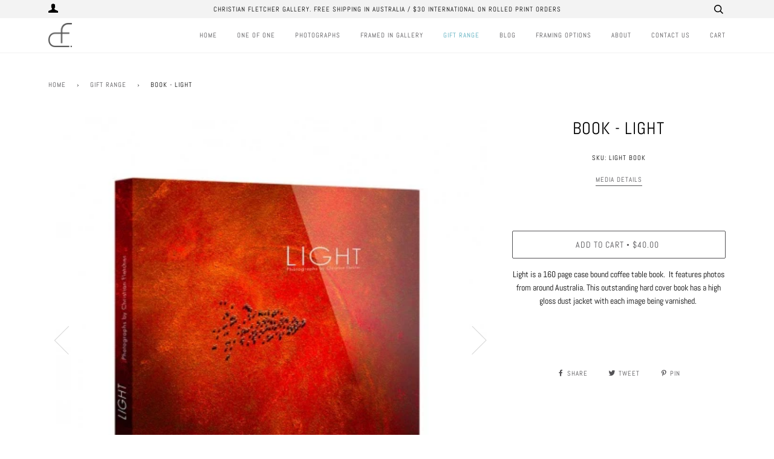

--- FILE ---
content_type: text/html; charset=utf-8
request_url: https://christianfletcher.com.au/collections/gift-range/products/book-light
body_size: 20409
content:
<!doctype html>
<!--[if lt IE 7]><html class="no-js lt-ie9 lt-ie8 lt-ie7" lang="en"> <![endif]-->
<!--[if IE 7]><html class="no-js lt-ie9 lt-ie8" lang="en"> <![endif]-->
<!--[if IE 8]><html class="no-js lt-ie9" lang="en"> <![endif]-->
<!--[if IE 9 ]><html class="ie9 no-js"> <![endif]-->
<!--[if (gt IE 9)|!(IE)]><!--> <html class="no-js"> <!--<![endif]-->
<head>
<!-- Start of Booster Apps Seo-0.1--><title>Book - Light&ndash; Christian Fletcher Gallery</title><meta name="description" content="Light is a 160 page case bound coffee table book.  It features photos from around Australia. This outstanding hard cover book has a high gloss dust jacket with each image being varnished. " />
<!-- end of Booster Apps SEO -->

  <!-- ======================= Pipeline Theme V4.3.3 ========================= -->
  <meta charset="utf-8">
  <meta http-equiv="X-UA-Compatible" content="IE=edge,chrome=1">

  
    <link rel="shortcut icon" href="//christianfletcher.com.au/cdn/shop/files/Favicon_Christian_Fletcher_32x32.png?v=1613523600" type="image/png">
  

  <!-- Title and description ================================================ -->
  

  

  <!-- Product meta ========================================================= -->
  <!-- /snippets/social-meta-tags.liquid -->


  <meta property="og:type" content="product">
  <meta property="og:title" content="Book - Light">
  
  <meta property="og:image" content="http://christianfletcher.com.au/cdn/shop/products/site_gift_detail_book-cover-for-light-web-version_1_grande.jpg?v=1594483227">
  <meta property="og:image:secure_url" content="https://christianfletcher.com.au/cdn/shop/products/site_gift_detail_book-cover-for-light-web-version_1_grande.jpg?v=1594483227">
  
  <meta property="og:image" content="http://christianfletcher.com.au/cdn/shop/products/Light_4_grande.jpg?v=1594483227">
  <meta property="og:image:secure_url" content="https://christianfletcher.com.au/cdn/shop/products/Light_4_grande.jpg?v=1594483227">
  
  <meta property="og:image" content="http://christianfletcher.com.au/cdn/shop/products/Light_6_grande.jpg?v=1594483227">
  <meta property="og:image:secure_url" content="https://christianfletcher.com.au/cdn/shop/products/Light_6_grande.jpg?v=1594483227">
  
  <meta property="og:price:amount" content="40.00">
  <meta property="og:price:currency" content="AUD">


  <meta property="og:description" content="Light is a 160 page case bound coffee table book.  It features photos from around Australia. This outstanding hard cover book has a high gloss dust jacket with each image being varnished. ">

  <meta property="og:url" content="https://christianfletcher.com.au/products/book-light">
  <meta property="og:site_name" content="Christian Fletcher Gallery">






  <meta name="twitter:site" content="@cfletcher617">


  <meta name="twitter:card" content="product">
  <meta name="twitter:title" content="Book - Light">
  <meta name="twitter:description" content="Light is a 160 page case bound coffee table book.  It features photos from around Australia. This outstanding hard cover book has a high gloss dust jacket with each image being varnished. ">
  <meta name="twitter:image" content="https://christianfletcher.com.au/cdn/shop/products/site_gift_detail_book-cover-for-light-web-version_1_medium.jpg?v=1594483227">
  <meta name="twitter:image:width" content="240">
  <meta name="twitter:image:height" content="240">
  <meta name="twitter:label1" content="Price">
  
  <meta name="twitter:data1" content="$40.00 AUD">
  
  <meta name="twitter:label2" content="Brand">
  <meta name="twitter:data2" content="Scott Print">
  



  <!-- Helpers ============================================================== -->
  <link rel="canonical" href="https://christianfletcher.com.au/products/book-light">
  <meta name="viewport" content="width=device-width,initial-scale=1">
  <meta name="theme-color" content="#545356">

  <!-- CSS ================================================================== -->
  <link href="//christianfletcher.com.au/cdn/shop/t/7/assets/theme.scss.css?v=133663871626266879441754093891" rel="stylesheet" type="text/css" media="all" />

  <!-- Vendor JS ============================================================ -->
  <script src="//christianfletcher.com.au/cdn/shop/t/7/assets/vendor.js?v=19349907457483068571584353814" type="text/javascript"></script>

  <!-- /snippets/oldIE-js.liquid -->


<!--[if lt IE 9]>
<script src="//cdnjs.cloudflare.com/ajax/libs/html5shiv/3.7.2/html5shiv.min.js" type="text/javascript"></script>
<script src="//christianfletcher.com.au/cdn/shop/t/7/assets/respond.min.js?v=52248677837542619231584353811" type="text/javascript"></script>
<script src="//christianfletcher.com.au/cdn/shop/t/7/assets/background_size_emu.js?v=20512233629963367491584353800" type="text/javascript"></script>
<link href="//christianfletcher.com.au/cdn/shop/t/7/assets/respond-proxy.html" id="respond-proxy" rel="respond-proxy" />
<link href="//christianfletcher.com.au/search?q=ad5aec86f426577ef0d50f4c0ea5a81c" id="respond-redirect" rel="respond-redirect" />
<script src="//christianfletcher.com.au/search?q=ad5aec86f426577ef0d50f4c0ea5a81c" type="text/javascript"></script>
<![endif]-->



  <script>
    var theme = {
      strings: {
        addToCart: "Add to Cart",
        soldOut: "Sold Out",
        unavailable: "Unavailable",
        join: "Join Now"
      },
      moneyFormat: "${{amount}}",
      version: '4.3.3'
    }
  </script>

  
  

  <!-- Header hook for plugins ============================================== -->
  <script>window.performance && window.performance.mark && window.performance.mark('shopify.content_for_header.start');</script><meta id="shopify-digital-wallet" name="shopify-digital-wallet" content="/5782077530/digital_wallets/dialog">
<meta name="shopify-checkout-api-token" content="c5e7e16583b8483108be2371a628d233">
<link rel="alternate" type="application/json+oembed" href="https://christianfletcher.com.au/products/book-light.oembed">
<script async="async" src="/checkouts/internal/preloads.js?locale=en-AU"></script>
<link rel="preconnect" href="https://shop.app" crossorigin="anonymous">
<script async="async" src="https://shop.app/checkouts/internal/preloads.js?locale=en-AU&shop_id=5782077530" crossorigin="anonymous"></script>
<script id="shopify-features" type="application/json">{"accessToken":"c5e7e16583b8483108be2371a628d233","betas":["rich-media-storefront-analytics"],"domain":"christianfletcher.com.au","predictiveSearch":true,"shopId":5782077530,"locale":"en"}</script>
<script>var Shopify = Shopify || {};
Shopify.shop = "christian-fletcher-galleries.myshopify.com";
Shopify.locale = "en";
Shopify.currency = {"active":"AUD","rate":"1.0"};
Shopify.country = "AU";
Shopify.theme = {"name":"Christian Fletcher Gallery","id":80872603738,"schema_name":"Pipeline","schema_version":"4.3.3","theme_store_id":739,"role":"main"};
Shopify.theme.handle = "null";
Shopify.theme.style = {"id":null,"handle":null};
Shopify.cdnHost = "christianfletcher.com.au/cdn";
Shopify.routes = Shopify.routes || {};
Shopify.routes.root = "/";</script>
<script type="module">!function(o){(o.Shopify=o.Shopify||{}).modules=!0}(window);</script>
<script>!function(o){function n(){var o=[];function n(){o.push(Array.prototype.slice.apply(arguments))}return n.q=o,n}var t=o.Shopify=o.Shopify||{};t.loadFeatures=n(),t.autoloadFeatures=n()}(window);</script>
<script>
  window.ShopifyPay = window.ShopifyPay || {};
  window.ShopifyPay.apiHost = "shop.app\/pay";
  window.ShopifyPay.redirectState = null;
</script>
<script id="shop-js-analytics" type="application/json">{"pageType":"product"}</script>
<script defer="defer" async type="module" src="//christianfletcher.com.au/cdn/shopifycloud/shop-js/modules/v2/client.init-shop-cart-sync_C5BV16lS.en.esm.js"></script>
<script defer="defer" async type="module" src="//christianfletcher.com.au/cdn/shopifycloud/shop-js/modules/v2/chunk.common_CygWptCX.esm.js"></script>
<script type="module">
  await import("//christianfletcher.com.au/cdn/shopifycloud/shop-js/modules/v2/client.init-shop-cart-sync_C5BV16lS.en.esm.js");
await import("//christianfletcher.com.au/cdn/shopifycloud/shop-js/modules/v2/chunk.common_CygWptCX.esm.js");

  window.Shopify.SignInWithShop?.initShopCartSync?.({"fedCMEnabled":true,"windoidEnabled":true});

</script>
<script>
  window.Shopify = window.Shopify || {};
  if (!window.Shopify.featureAssets) window.Shopify.featureAssets = {};
  window.Shopify.featureAssets['shop-js'] = {"shop-cart-sync":["modules/v2/client.shop-cart-sync_ZFArdW7E.en.esm.js","modules/v2/chunk.common_CygWptCX.esm.js"],"init-fed-cm":["modules/v2/client.init-fed-cm_CmiC4vf6.en.esm.js","modules/v2/chunk.common_CygWptCX.esm.js"],"shop-button":["modules/v2/client.shop-button_tlx5R9nI.en.esm.js","modules/v2/chunk.common_CygWptCX.esm.js"],"shop-cash-offers":["modules/v2/client.shop-cash-offers_DOA2yAJr.en.esm.js","modules/v2/chunk.common_CygWptCX.esm.js","modules/v2/chunk.modal_D71HUcav.esm.js"],"init-windoid":["modules/v2/client.init-windoid_sURxWdc1.en.esm.js","modules/v2/chunk.common_CygWptCX.esm.js"],"shop-toast-manager":["modules/v2/client.shop-toast-manager_ClPi3nE9.en.esm.js","modules/v2/chunk.common_CygWptCX.esm.js"],"init-shop-email-lookup-coordinator":["modules/v2/client.init-shop-email-lookup-coordinator_B8hsDcYM.en.esm.js","modules/v2/chunk.common_CygWptCX.esm.js"],"init-shop-cart-sync":["modules/v2/client.init-shop-cart-sync_C5BV16lS.en.esm.js","modules/v2/chunk.common_CygWptCX.esm.js"],"avatar":["modules/v2/client.avatar_BTnouDA3.en.esm.js"],"pay-button":["modules/v2/client.pay-button_FdsNuTd3.en.esm.js","modules/v2/chunk.common_CygWptCX.esm.js"],"init-customer-accounts":["modules/v2/client.init-customer-accounts_DxDtT_ad.en.esm.js","modules/v2/client.shop-login-button_C5VAVYt1.en.esm.js","modules/v2/chunk.common_CygWptCX.esm.js","modules/v2/chunk.modal_D71HUcav.esm.js"],"init-shop-for-new-customer-accounts":["modules/v2/client.init-shop-for-new-customer-accounts_ChsxoAhi.en.esm.js","modules/v2/client.shop-login-button_C5VAVYt1.en.esm.js","modules/v2/chunk.common_CygWptCX.esm.js","modules/v2/chunk.modal_D71HUcav.esm.js"],"shop-login-button":["modules/v2/client.shop-login-button_C5VAVYt1.en.esm.js","modules/v2/chunk.common_CygWptCX.esm.js","modules/v2/chunk.modal_D71HUcav.esm.js"],"init-customer-accounts-sign-up":["modules/v2/client.init-customer-accounts-sign-up_CPSyQ0Tj.en.esm.js","modules/v2/client.shop-login-button_C5VAVYt1.en.esm.js","modules/v2/chunk.common_CygWptCX.esm.js","modules/v2/chunk.modal_D71HUcav.esm.js"],"shop-follow-button":["modules/v2/client.shop-follow-button_Cva4Ekp9.en.esm.js","modules/v2/chunk.common_CygWptCX.esm.js","modules/v2/chunk.modal_D71HUcav.esm.js"],"checkout-modal":["modules/v2/client.checkout-modal_BPM8l0SH.en.esm.js","modules/v2/chunk.common_CygWptCX.esm.js","modules/v2/chunk.modal_D71HUcav.esm.js"],"lead-capture":["modules/v2/client.lead-capture_Bi8yE_yS.en.esm.js","modules/v2/chunk.common_CygWptCX.esm.js","modules/v2/chunk.modal_D71HUcav.esm.js"],"shop-login":["modules/v2/client.shop-login_D6lNrXab.en.esm.js","modules/v2/chunk.common_CygWptCX.esm.js","modules/v2/chunk.modal_D71HUcav.esm.js"],"payment-terms":["modules/v2/client.payment-terms_CZxnsJam.en.esm.js","modules/v2/chunk.common_CygWptCX.esm.js","modules/v2/chunk.modal_D71HUcav.esm.js"]};
</script>
<script id="__st">var __st={"a":5782077530,"offset":28800,"reqid":"f7aa9b4f-2c72-4869-815a-54a72b3faa91-1768732010","pageurl":"christianfletcher.com.au\/collections\/gift-range\/products\/book-light","u":"1194db7d84ce","p":"product","rtyp":"product","rid":4172925698138};</script>
<script>window.ShopifyPaypalV4VisibilityTracking = true;</script>
<script id="captcha-bootstrap">!function(){'use strict';const t='contact',e='account',n='new_comment',o=[[t,t],['blogs',n],['comments',n],[t,'customer']],c=[[e,'customer_login'],[e,'guest_login'],[e,'recover_customer_password'],[e,'create_customer']],r=t=>t.map((([t,e])=>`form[action*='/${t}']:not([data-nocaptcha='true']) input[name='form_type'][value='${e}']`)).join(','),a=t=>()=>t?[...document.querySelectorAll(t)].map((t=>t.form)):[];function s(){const t=[...o],e=r(t);return a(e)}const i='password',u='form_key',d=['recaptcha-v3-token','g-recaptcha-response','h-captcha-response',i],f=()=>{try{return window.sessionStorage}catch{return}},m='__shopify_v',_=t=>t.elements[u];function p(t,e,n=!1){try{const o=window.sessionStorage,c=JSON.parse(o.getItem(e)),{data:r}=function(t){const{data:e,action:n}=t;return t[m]||n?{data:e,action:n}:{data:t,action:n}}(c);for(const[e,n]of Object.entries(r))t.elements[e]&&(t.elements[e].value=n);n&&o.removeItem(e)}catch(o){console.error('form repopulation failed',{error:o})}}const l='form_type',E='cptcha';function T(t){t.dataset[E]=!0}const w=window,h=w.document,L='Shopify',v='ce_forms',y='captcha';let A=!1;((t,e)=>{const n=(g='f06e6c50-85a8-45c8-87d0-21a2b65856fe',I='https://cdn.shopify.com/shopifycloud/storefront-forms-hcaptcha/ce_storefront_forms_captcha_hcaptcha.v1.5.2.iife.js',D={infoText:'Protected by hCaptcha',privacyText:'Privacy',termsText:'Terms'},(t,e,n)=>{const o=w[L][v],c=o.bindForm;if(c)return c(t,g,e,D).then(n);var r;o.q.push([[t,g,e,D],n]),r=I,A||(h.body.append(Object.assign(h.createElement('script'),{id:'captcha-provider',async:!0,src:r})),A=!0)});var g,I,D;w[L]=w[L]||{},w[L][v]=w[L][v]||{},w[L][v].q=[],w[L][y]=w[L][y]||{},w[L][y].protect=function(t,e){n(t,void 0,e),T(t)},Object.freeze(w[L][y]),function(t,e,n,w,h,L){const[v,y,A,g]=function(t,e,n){const i=e?o:[],u=t?c:[],d=[...i,...u],f=r(d),m=r(i),_=r(d.filter((([t,e])=>n.includes(e))));return[a(f),a(m),a(_),s()]}(w,h,L),I=t=>{const e=t.target;return e instanceof HTMLFormElement?e:e&&e.form},D=t=>v().includes(t);t.addEventListener('submit',(t=>{const e=I(t);if(!e)return;const n=D(e)&&!e.dataset.hcaptchaBound&&!e.dataset.recaptchaBound,o=_(e),c=g().includes(e)&&(!o||!o.value);(n||c)&&t.preventDefault(),c&&!n&&(function(t){try{if(!f())return;!function(t){const e=f();if(!e)return;const n=_(t);if(!n)return;const o=n.value;o&&e.removeItem(o)}(t);const e=Array.from(Array(32),(()=>Math.random().toString(36)[2])).join('');!function(t,e){_(t)||t.append(Object.assign(document.createElement('input'),{type:'hidden',name:u})),t.elements[u].value=e}(t,e),function(t,e){const n=f();if(!n)return;const o=[...t.querySelectorAll(`input[type='${i}']`)].map((({name:t})=>t)),c=[...d,...o],r={};for(const[a,s]of new FormData(t).entries())c.includes(a)||(r[a]=s);n.setItem(e,JSON.stringify({[m]:1,action:t.action,data:r}))}(t,e)}catch(e){console.error('failed to persist form',e)}}(e),e.submit())}));const S=(t,e)=>{t&&!t.dataset[E]&&(n(t,e.some((e=>e===t))),T(t))};for(const o of['focusin','change'])t.addEventListener(o,(t=>{const e=I(t);D(e)&&S(e,y())}));const B=e.get('form_key'),M=e.get(l),P=B&&M;t.addEventListener('DOMContentLoaded',(()=>{const t=y();if(P)for(const e of t)e.elements[l].value===M&&p(e,B);[...new Set([...A(),...v().filter((t=>'true'===t.dataset.shopifyCaptcha))])].forEach((e=>S(e,t)))}))}(h,new URLSearchParams(w.location.search),n,t,e,['guest_login'])})(!0,!0)}();</script>
<script integrity="sha256-4kQ18oKyAcykRKYeNunJcIwy7WH5gtpwJnB7kiuLZ1E=" data-source-attribution="shopify.loadfeatures" defer="defer" src="//christianfletcher.com.au/cdn/shopifycloud/storefront/assets/storefront/load_feature-a0a9edcb.js" crossorigin="anonymous"></script>
<script crossorigin="anonymous" defer="defer" src="//christianfletcher.com.au/cdn/shopifycloud/storefront/assets/shopify_pay/storefront-65b4c6d7.js?v=20250812"></script>
<script data-source-attribution="shopify.dynamic_checkout.dynamic.init">var Shopify=Shopify||{};Shopify.PaymentButton=Shopify.PaymentButton||{isStorefrontPortableWallets:!0,init:function(){window.Shopify.PaymentButton.init=function(){};var t=document.createElement("script");t.src="https://christianfletcher.com.au/cdn/shopifycloud/portable-wallets/latest/portable-wallets.en.js",t.type="module",document.head.appendChild(t)}};
</script>
<script data-source-attribution="shopify.dynamic_checkout.buyer_consent">
  function portableWalletsHideBuyerConsent(e){var t=document.getElementById("shopify-buyer-consent"),n=document.getElementById("shopify-subscription-policy-button");t&&n&&(t.classList.add("hidden"),t.setAttribute("aria-hidden","true"),n.removeEventListener("click",e))}function portableWalletsShowBuyerConsent(e){var t=document.getElementById("shopify-buyer-consent"),n=document.getElementById("shopify-subscription-policy-button");t&&n&&(t.classList.remove("hidden"),t.removeAttribute("aria-hidden"),n.addEventListener("click",e))}window.Shopify?.PaymentButton&&(window.Shopify.PaymentButton.hideBuyerConsent=portableWalletsHideBuyerConsent,window.Shopify.PaymentButton.showBuyerConsent=portableWalletsShowBuyerConsent);
</script>
<script data-source-attribution="shopify.dynamic_checkout.cart.bootstrap">document.addEventListener("DOMContentLoaded",(function(){function t(){return document.querySelector("shopify-accelerated-checkout-cart, shopify-accelerated-checkout")}if(t())Shopify.PaymentButton.init();else{new MutationObserver((function(e,n){t()&&(Shopify.PaymentButton.init(),n.disconnect())})).observe(document.body,{childList:!0,subtree:!0})}}));
</script>
<link id="shopify-accelerated-checkout-styles" rel="stylesheet" media="screen" href="https://christianfletcher.com.au/cdn/shopifycloud/portable-wallets/latest/accelerated-checkout-backwards-compat.css" crossorigin="anonymous">
<style id="shopify-accelerated-checkout-cart">
        #shopify-buyer-consent {
  margin-top: 1em;
  display: inline-block;
  width: 100%;
}

#shopify-buyer-consent.hidden {
  display: none;
}

#shopify-subscription-policy-button {
  background: none;
  border: none;
  padding: 0;
  text-decoration: underline;
  font-size: inherit;
  cursor: pointer;
}

#shopify-subscription-policy-button::before {
  box-shadow: none;
}

      </style>

<script>window.performance && window.performance.mark && window.performance.mark('shopify.content_for_header.end');</script>
<link href="https://monorail-edge.shopifysvc.com" rel="dns-prefetch">
<script>(function(){if ("sendBeacon" in navigator && "performance" in window) {try {var session_token_from_headers = performance.getEntriesByType('navigation')[0].serverTiming.find(x => x.name == '_s').description;} catch {var session_token_from_headers = undefined;}var session_cookie_matches = document.cookie.match(/_shopify_s=([^;]*)/);var session_token_from_cookie = session_cookie_matches && session_cookie_matches.length === 2 ? session_cookie_matches[1] : "";var session_token = session_token_from_headers || session_token_from_cookie || "";function handle_abandonment_event(e) {var entries = performance.getEntries().filter(function(entry) {return /monorail-edge.shopifysvc.com/.test(entry.name);});if (!window.abandonment_tracked && entries.length === 0) {window.abandonment_tracked = true;var currentMs = Date.now();var navigation_start = performance.timing.navigationStart;var payload = {shop_id: 5782077530,url: window.location.href,navigation_start,duration: currentMs - navigation_start,session_token,page_type: "product"};window.navigator.sendBeacon("https://monorail-edge.shopifysvc.com/v1/produce", JSON.stringify({schema_id: "online_store_buyer_site_abandonment/1.1",payload: payload,metadata: {event_created_at_ms: currentMs,event_sent_at_ms: currentMs}}));}}window.addEventListener('pagehide', handle_abandonment_event);}}());</script>
<script id="web-pixels-manager-setup">(function e(e,d,r,n,o){if(void 0===o&&(o={}),!Boolean(null===(a=null===(i=window.Shopify)||void 0===i?void 0:i.analytics)||void 0===a?void 0:a.replayQueue)){var i,a;window.Shopify=window.Shopify||{};var t=window.Shopify;t.analytics=t.analytics||{};var s=t.analytics;s.replayQueue=[],s.publish=function(e,d,r){return s.replayQueue.push([e,d,r]),!0};try{self.performance.mark("wpm:start")}catch(e){}var l=function(){var e={modern:/Edge?\/(1{2}[4-9]|1[2-9]\d|[2-9]\d{2}|\d{4,})\.\d+(\.\d+|)|Firefox\/(1{2}[4-9]|1[2-9]\d|[2-9]\d{2}|\d{4,})\.\d+(\.\d+|)|Chrom(ium|e)\/(9{2}|\d{3,})\.\d+(\.\d+|)|(Maci|X1{2}).+ Version\/(15\.\d+|(1[6-9]|[2-9]\d|\d{3,})\.\d+)([,.]\d+|)( \(\w+\)|)( Mobile\/\w+|) Safari\/|Chrome.+OPR\/(9{2}|\d{3,})\.\d+\.\d+|(CPU[ +]OS|iPhone[ +]OS|CPU[ +]iPhone|CPU IPhone OS|CPU iPad OS)[ +]+(15[._]\d+|(1[6-9]|[2-9]\d|\d{3,})[._]\d+)([._]\d+|)|Android:?[ /-](13[3-9]|1[4-9]\d|[2-9]\d{2}|\d{4,})(\.\d+|)(\.\d+|)|Android.+Firefox\/(13[5-9]|1[4-9]\d|[2-9]\d{2}|\d{4,})\.\d+(\.\d+|)|Android.+Chrom(ium|e)\/(13[3-9]|1[4-9]\d|[2-9]\d{2}|\d{4,})\.\d+(\.\d+|)|SamsungBrowser\/([2-9]\d|\d{3,})\.\d+/,legacy:/Edge?\/(1[6-9]|[2-9]\d|\d{3,})\.\d+(\.\d+|)|Firefox\/(5[4-9]|[6-9]\d|\d{3,})\.\d+(\.\d+|)|Chrom(ium|e)\/(5[1-9]|[6-9]\d|\d{3,})\.\d+(\.\d+|)([\d.]+$|.*Safari\/(?![\d.]+ Edge\/[\d.]+$))|(Maci|X1{2}).+ Version\/(10\.\d+|(1[1-9]|[2-9]\d|\d{3,})\.\d+)([,.]\d+|)( \(\w+\)|)( Mobile\/\w+|) Safari\/|Chrome.+OPR\/(3[89]|[4-9]\d|\d{3,})\.\d+\.\d+|(CPU[ +]OS|iPhone[ +]OS|CPU[ +]iPhone|CPU IPhone OS|CPU iPad OS)[ +]+(10[._]\d+|(1[1-9]|[2-9]\d|\d{3,})[._]\d+)([._]\d+|)|Android:?[ /-](13[3-9]|1[4-9]\d|[2-9]\d{2}|\d{4,})(\.\d+|)(\.\d+|)|Mobile Safari.+OPR\/([89]\d|\d{3,})\.\d+\.\d+|Android.+Firefox\/(13[5-9]|1[4-9]\d|[2-9]\d{2}|\d{4,})\.\d+(\.\d+|)|Android.+Chrom(ium|e)\/(13[3-9]|1[4-9]\d|[2-9]\d{2}|\d{4,})\.\d+(\.\d+|)|Android.+(UC? ?Browser|UCWEB|U3)[ /]?(15\.([5-9]|\d{2,})|(1[6-9]|[2-9]\d|\d{3,})\.\d+)\.\d+|SamsungBrowser\/(5\.\d+|([6-9]|\d{2,})\.\d+)|Android.+MQ{2}Browser\/(14(\.(9|\d{2,})|)|(1[5-9]|[2-9]\d|\d{3,})(\.\d+|))(\.\d+|)|K[Aa][Ii]OS\/(3\.\d+|([4-9]|\d{2,})\.\d+)(\.\d+|)/},d=e.modern,r=e.legacy,n=navigator.userAgent;return n.match(d)?"modern":n.match(r)?"legacy":"unknown"}(),u="modern"===l?"modern":"legacy",c=(null!=n?n:{modern:"",legacy:""})[u],f=function(e){return[e.baseUrl,"/wpm","/b",e.hashVersion,"modern"===e.buildTarget?"m":"l",".js"].join("")}({baseUrl:d,hashVersion:r,buildTarget:u}),m=function(e){var d=e.version,r=e.bundleTarget,n=e.surface,o=e.pageUrl,i=e.monorailEndpoint;return{emit:function(e){var a=e.status,t=e.errorMsg,s=(new Date).getTime(),l=JSON.stringify({metadata:{event_sent_at_ms:s},events:[{schema_id:"web_pixels_manager_load/3.1",payload:{version:d,bundle_target:r,page_url:o,status:a,surface:n,error_msg:t},metadata:{event_created_at_ms:s}}]});if(!i)return console&&console.warn&&console.warn("[Web Pixels Manager] No Monorail endpoint provided, skipping logging."),!1;try{return self.navigator.sendBeacon.bind(self.navigator)(i,l)}catch(e){}var u=new XMLHttpRequest;try{return u.open("POST",i,!0),u.setRequestHeader("Content-Type","text/plain"),u.send(l),!0}catch(e){return console&&console.warn&&console.warn("[Web Pixels Manager] Got an unhandled error while logging to Monorail."),!1}}}}({version:r,bundleTarget:l,surface:e.surface,pageUrl:self.location.href,monorailEndpoint:e.monorailEndpoint});try{o.browserTarget=l,function(e){var d=e.src,r=e.async,n=void 0===r||r,o=e.onload,i=e.onerror,a=e.sri,t=e.scriptDataAttributes,s=void 0===t?{}:t,l=document.createElement("script"),u=document.querySelector("head"),c=document.querySelector("body");if(l.async=n,l.src=d,a&&(l.integrity=a,l.crossOrigin="anonymous"),s)for(var f in s)if(Object.prototype.hasOwnProperty.call(s,f))try{l.dataset[f]=s[f]}catch(e){}if(o&&l.addEventListener("load",o),i&&l.addEventListener("error",i),u)u.appendChild(l);else{if(!c)throw new Error("Did not find a head or body element to append the script");c.appendChild(l)}}({src:f,async:!0,onload:function(){if(!function(){var e,d;return Boolean(null===(d=null===(e=window.Shopify)||void 0===e?void 0:e.analytics)||void 0===d?void 0:d.initialized)}()){var d=window.webPixelsManager.init(e)||void 0;if(d){var r=window.Shopify.analytics;r.replayQueue.forEach((function(e){var r=e[0],n=e[1],o=e[2];d.publishCustomEvent(r,n,o)})),r.replayQueue=[],r.publish=d.publishCustomEvent,r.visitor=d.visitor,r.initialized=!0}}},onerror:function(){return m.emit({status:"failed",errorMsg:"".concat(f," has failed to load")})},sri:function(e){var d=/^sha384-[A-Za-z0-9+/=]+$/;return"string"==typeof e&&d.test(e)}(c)?c:"",scriptDataAttributes:o}),m.emit({status:"loading"})}catch(e){m.emit({status:"failed",errorMsg:(null==e?void 0:e.message)||"Unknown error"})}}})({shopId: 5782077530,storefrontBaseUrl: "https://christianfletcher.com.au",extensionsBaseUrl: "https://extensions.shopifycdn.com/cdn/shopifycloud/web-pixels-manager",monorailEndpoint: "https://monorail-edge.shopifysvc.com/unstable/produce_batch",surface: "storefront-renderer",enabledBetaFlags: ["2dca8a86"],webPixelsConfigList: [{"id":"64749734","eventPayloadVersion":"v1","runtimeContext":"LAX","scriptVersion":"1","type":"CUSTOM","privacyPurposes":["MARKETING"],"name":"Meta pixel (migrated)"},{"id":"79921318","eventPayloadVersion":"v1","runtimeContext":"LAX","scriptVersion":"1","type":"CUSTOM","privacyPurposes":["ANALYTICS"],"name":"Google Analytics tag (migrated)"},{"id":"shopify-app-pixel","configuration":"{}","eventPayloadVersion":"v1","runtimeContext":"STRICT","scriptVersion":"0450","apiClientId":"shopify-pixel","type":"APP","privacyPurposes":["ANALYTICS","MARKETING"]},{"id":"shopify-custom-pixel","eventPayloadVersion":"v1","runtimeContext":"LAX","scriptVersion":"0450","apiClientId":"shopify-pixel","type":"CUSTOM","privacyPurposes":["ANALYTICS","MARKETING"]}],isMerchantRequest: false,initData: {"shop":{"name":"Christian Fletcher Gallery","paymentSettings":{"currencyCode":"AUD"},"myshopifyDomain":"christian-fletcher-galleries.myshopify.com","countryCode":"AU","storefrontUrl":"https:\/\/christianfletcher.com.au"},"customer":null,"cart":null,"checkout":null,"productVariants":[{"price":{"amount":40.0,"currencyCode":"AUD"},"product":{"title":"Book - Light","vendor":"Scott Print","id":"4172925698138","untranslatedTitle":"Book - Light","url":"\/products\/book-light","type":"Book"},"id":"30312009793626","image":{"src":"\/\/christianfletcher.com.au\/cdn\/shop\/products\/site_gift_detail_book-cover-for-light-web-version_1.jpg?v=1594483227"},"sku":"Light Book","title":"Default Title","untranslatedTitle":"Default Title"}],"purchasingCompany":null},},"https://christianfletcher.com.au/cdn","fcfee988w5aeb613cpc8e4bc33m6693e112",{"modern":"","legacy":""},{"shopId":"5782077530","storefrontBaseUrl":"https:\/\/christianfletcher.com.au","extensionBaseUrl":"https:\/\/extensions.shopifycdn.com\/cdn\/shopifycloud\/web-pixels-manager","surface":"storefront-renderer","enabledBetaFlags":"[\"2dca8a86\"]","isMerchantRequest":"false","hashVersion":"fcfee988w5aeb613cpc8e4bc33m6693e112","publish":"custom","events":"[[\"page_viewed\",{}],[\"product_viewed\",{\"productVariant\":{\"price\":{\"amount\":40.0,\"currencyCode\":\"AUD\"},\"product\":{\"title\":\"Book - Light\",\"vendor\":\"Scott Print\",\"id\":\"4172925698138\",\"untranslatedTitle\":\"Book - Light\",\"url\":\"\/products\/book-light\",\"type\":\"Book\"},\"id\":\"30312009793626\",\"image\":{\"src\":\"\/\/christianfletcher.com.au\/cdn\/shop\/products\/site_gift_detail_book-cover-for-light-web-version_1.jpg?v=1594483227\"},\"sku\":\"Light Book\",\"title\":\"Default Title\",\"untranslatedTitle\":\"Default Title\"}}]]"});</script><script>
  window.ShopifyAnalytics = window.ShopifyAnalytics || {};
  window.ShopifyAnalytics.meta = window.ShopifyAnalytics.meta || {};
  window.ShopifyAnalytics.meta.currency = 'AUD';
  var meta = {"product":{"id":4172925698138,"gid":"gid:\/\/shopify\/Product\/4172925698138","vendor":"Scott Print","type":"Book","handle":"book-light","variants":[{"id":30312009793626,"price":4000,"name":"Book - Light","public_title":null,"sku":"Light Book"}],"remote":false},"page":{"pageType":"product","resourceType":"product","resourceId":4172925698138,"requestId":"f7aa9b4f-2c72-4869-815a-54a72b3faa91-1768732010"}};
  for (var attr in meta) {
    window.ShopifyAnalytics.meta[attr] = meta[attr];
  }
</script>
<script class="analytics">
  (function () {
    var customDocumentWrite = function(content) {
      var jquery = null;

      if (window.jQuery) {
        jquery = window.jQuery;
      } else if (window.Checkout && window.Checkout.$) {
        jquery = window.Checkout.$;
      }

      if (jquery) {
        jquery('body').append(content);
      }
    };

    var hasLoggedConversion = function(token) {
      if (token) {
        return document.cookie.indexOf('loggedConversion=' + token) !== -1;
      }
      return false;
    }

    var setCookieIfConversion = function(token) {
      if (token) {
        var twoMonthsFromNow = new Date(Date.now());
        twoMonthsFromNow.setMonth(twoMonthsFromNow.getMonth() + 2);

        document.cookie = 'loggedConversion=' + token + '; expires=' + twoMonthsFromNow;
      }
    }

    var trekkie = window.ShopifyAnalytics.lib = window.trekkie = window.trekkie || [];
    if (trekkie.integrations) {
      return;
    }
    trekkie.methods = [
      'identify',
      'page',
      'ready',
      'track',
      'trackForm',
      'trackLink'
    ];
    trekkie.factory = function(method) {
      return function() {
        var args = Array.prototype.slice.call(arguments);
        args.unshift(method);
        trekkie.push(args);
        return trekkie;
      };
    };
    for (var i = 0; i < trekkie.methods.length; i++) {
      var key = trekkie.methods[i];
      trekkie[key] = trekkie.factory(key);
    }
    trekkie.load = function(config) {
      trekkie.config = config || {};
      trekkie.config.initialDocumentCookie = document.cookie;
      var first = document.getElementsByTagName('script')[0];
      var script = document.createElement('script');
      script.type = 'text/javascript';
      script.onerror = function(e) {
        var scriptFallback = document.createElement('script');
        scriptFallback.type = 'text/javascript';
        scriptFallback.onerror = function(error) {
                var Monorail = {
      produce: function produce(monorailDomain, schemaId, payload) {
        var currentMs = new Date().getTime();
        var event = {
          schema_id: schemaId,
          payload: payload,
          metadata: {
            event_created_at_ms: currentMs,
            event_sent_at_ms: currentMs
          }
        };
        return Monorail.sendRequest("https://" + monorailDomain + "/v1/produce", JSON.stringify(event));
      },
      sendRequest: function sendRequest(endpointUrl, payload) {
        // Try the sendBeacon API
        if (window && window.navigator && typeof window.navigator.sendBeacon === 'function' && typeof window.Blob === 'function' && !Monorail.isIos12()) {
          var blobData = new window.Blob([payload], {
            type: 'text/plain'
          });

          if (window.navigator.sendBeacon(endpointUrl, blobData)) {
            return true;
          } // sendBeacon was not successful

        } // XHR beacon

        var xhr = new XMLHttpRequest();

        try {
          xhr.open('POST', endpointUrl);
          xhr.setRequestHeader('Content-Type', 'text/plain');
          xhr.send(payload);
        } catch (e) {
          console.log(e);
        }

        return false;
      },
      isIos12: function isIos12() {
        return window.navigator.userAgent.lastIndexOf('iPhone; CPU iPhone OS 12_') !== -1 || window.navigator.userAgent.lastIndexOf('iPad; CPU OS 12_') !== -1;
      }
    };
    Monorail.produce('monorail-edge.shopifysvc.com',
      'trekkie_storefront_load_errors/1.1',
      {shop_id: 5782077530,
      theme_id: 80872603738,
      app_name: "storefront",
      context_url: window.location.href,
      source_url: "//christianfletcher.com.au/cdn/s/trekkie.storefront.cd680fe47e6c39ca5d5df5f0a32d569bc48c0f27.min.js"});

        };
        scriptFallback.async = true;
        scriptFallback.src = '//christianfletcher.com.au/cdn/s/trekkie.storefront.cd680fe47e6c39ca5d5df5f0a32d569bc48c0f27.min.js';
        first.parentNode.insertBefore(scriptFallback, first);
      };
      script.async = true;
      script.src = '//christianfletcher.com.au/cdn/s/trekkie.storefront.cd680fe47e6c39ca5d5df5f0a32d569bc48c0f27.min.js';
      first.parentNode.insertBefore(script, first);
    };
    trekkie.load(
      {"Trekkie":{"appName":"storefront","development":false,"defaultAttributes":{"shopId":5782077530,"isMerchantRequest":null,"themeId":80872603738,"themeCityHash":"14508802271344226529","contentLanguage":"en","currency":"AUD","eventMetadataId":"ccd99b28-d201-45e6-9581-07fda761944e"},"isServerSideCookieWritingEnabled":true,"monorailRegion":"shop_domain","enabledBetaFlags":["65f19447"]},"Session Attribution":{},"S2S":{"facebookCapiEnabled":false,"source":"trekkie-storefront-renderer","apiClientId":580111}}
    );

    var loaded = false;
    trekkie.ready(function() {
      if (loaded) return;
      loaded = true;

      window.ShopifyAnalytics.lib = window.trekkie;

      var originalDocumentWrite = document.write;
      document.write = customDocumentWrite;
      try { window.ShopifyAnalytics.merchantGoogleAnalytics.call(this); } catch(error) {};
      document.write = originalDocumentWrite;

      window.ShopifyAnalytics.lib.page(null,{"pageType":"product","resourceType":"product","resourceId":4172925698138,"requestId":"f7aa9b4f-2c72-4869-815a-54a72b3faa91-1768732010","shopifyEmitted":true});

      var match = window.location.pathname.match(/checkouts\/(.+)\/(thank_you|post_purchase)/)
      var token = match? match[1]: undefined;
      if (!hasLoggedConversion(token)) {
        setCookieIfConversion(token);
        window.ShopifyAnalytics.lib.track("Viewed Product",{"currency":"AUD","variantId":30312009793626,"productId":4172925698138,"productGid":"gid:\/\/shopify\/Product\/4172925698138","name":"Book - Light","price":"40.00","sku":"Light Book","brand":"Scott Print","variant":null,"category":"Book","nonInteraction":true,"remote":false},undefined,undefined,{"shopifyEmitted":true});
      window.ShopifyAnalytics.lib.track("monorail:\/\/trekkie_storefront_viewed_product\/1.1",{"currency":"AUD","variantId":30312009793626,"productId":4172925698138,"productGid":"gid:\/\/shopify\/Product\/4172925698138","name":"Book - Light","price":"40.00","sku":"Light Book","brand":"Scott Print","variant":null,"category":"Book","nonInteraction":true,"remote":false,"referer":"https:\/\/christianfletcher.com.au\/collections\/gift-range\/products\/book-light"});
      }
    });


        var eventsListenerScript = document.createElement('script');
        eventsListenerScript.async = true;
        eventsListenerScript.src = "//christianfletcher.com.au/cdn/shopifycloud/storefront/assets/shop_events_listener-3da45d37.js";
        document.getElementsByTagName('head')[0].appendChild(eventsListenerScript);

})();</script>
  <script>
  if (!window.ga || (window.ga && typeof window.ga !== 'function')) {
    window.ga = function ga() {
      (window.ga.q = window.ga.q || []).push(arguments);
      if (window.Shopify && window.Shopify.analytics && typeof window.Shopify.analytics.publish === 'function') {
        window.Shopify.analytics.publish("ga_stub_called", {}, {sendTo: "google_osp_migration"});
      }
      console.error("Shopify's Google Analytics stub called with:", Array.from(arguments), "\nSee https://help.shopify.com/manual/promoting-marketing/pixels/pixel-migration#google for more information.");
    };
    if (window.Shopify && window.Shopify.analytics && typeof window.Shopify.analytics.publish === 'function') {
      window.Shopify.analytics.publish("ga_stub_initialized", {}, {sendTo: "google_osp_migration"});
    }
  }
</script>
<script
  defer
  src="https://christianfletcher.com.au/cdn/shopifycloud/perf-kit/shopify-perf-kit-3.0.4.min.js"
  data-application="storefront-renderer"
  data-shop-id="5782077530"
  data-render-region="gcp-us-central1"
  data-page-type="product"
  data-theme-instance-id="80872603738"
  data-theme-name="Pipeline"
  data-theme-version="4.3.3"
  data-monorail-region="shop_domain"
  data-resource-timing-sampling-rate="10"
  data-shs="true"
  data-shs-beacon="true"
  data-shs-export-with-fetch="true"
  data-shs-logs-sample-rate="1"
  data-shs-beacon-endpoint="https://christianfletcher.com.au/api/collect"
></script>
</head>

<body id="book-light" class="template-product" >

  <div id="shopify-section-header" class="shopify-section"><div class="header__wrapper">

  
  <div class="info-bar showMobile">
    <div class="wrapper text-center">

      
        <div class="header-account-link">
          <a href="/account"><img src="//christianfletcher.com.au/cdn/shop/t/7/assets/account.svg?v=171445336031107318941668574077"></a>
        </div>
      

      
      <div class="header-message uppercase header-message--crowded">
        
          <a href="/collections/all">CHRISTIAN FLETCHER GALLERY.   Free shipping in Australia / $30 international on rolled print orders</a>
        
      </div>
      

      
        <div class="header-search__wrapper">
          <div class="header-search">
            <form action="/search" method="get" class="input-group search" role="search">
              
              <input class="search-bar" type="search" name="q">
              <button type="submit" class="btn search-btn"></button>
            </form>
          </div>
        </div>
      

    </div>
  </div>
  

  <header class="site-header header--small" role="banner">
    <div class="wrapper">
      <div class="nav--desktop">
        <div class="mobile-wrapper">
  <div class="header-cart__wrapper">
    <a href="/cart" class="CartToggle header-cart"></a>
    <span class="header-cart__bubble cartCount hidden-count"></span>
  </div>
  <div class="logo-wrapper logo-wrapper--image">
    
      <div class="h4 header-logo" itemscope itemtype="http://schema.org/Organization">
    
        
        <a href="/" itemprop="url">
          
          <img src="//christianfletcher.com.au/cdn/shop/files/Home_page_icon_40x.png?v=1613573572"
          srcset="//christianfletcher.com.au/cdn/shop/files/Home_page_icon_40x.png?v=1613573572 1x, //christianfletcher.com.au/cdn/shop/files/Home_page_icon_40x@2x.png?v=1613573572 2x"
          alt="Christian Fletcher Gallery"
          class="logo-image"
          itemprop="logo">
        </a>
      
    
      </div>
    
  </div>
  <a href class="menuToggle header-hamburger"></a>
</div>
<div class="header-menu nav-wrapper">
  
  <ul class="main-menu accessibleNav" role="navigation" aria-label="primary">
    
    
      <li class="child ">
  <a href="/" class="nav-link">Home</a>
  
</li>

    
      <li class="child ">
  <a href="https://christianfletcher.com.au/collections/one-of-one" class="nav-link">One of One</a>
  
</li>

    
      <li class="child ">
  <a href="/collections/all-products" class="nav-link">Photographs</a>
  
</li>

    
      <li class="child ">
  <a href="/collections/framed-stock" class="nav-link">Framed in Gallery</a>
  
</li>

    
      <li class="child main-menu--active">
  <a href="/collections/gift-range" class="nav-link">Gift Range</a>
  
</li>

    
      <li class="child ">
  <a href="/blogs/news" class="nav-link">Blog</a>
  
</li>

    
      <li class="child ">
  <a href="/pages/framing-options" class="nav-link">Framing Options</a>
  
</li>

    
      <li class="child ">
  <a href="/pages/about-us" class="nav-link">About</a>
  
</li>

    
      <li class="child ">
  <a href="/pages/contact-us" class="nav-link">Contact Us</a>
  
</li>

    
    <li class="cart-text-link">
      <a href="/cart" class="CartToggle">
        Cart
        <span class="cartCost  hidden-count ">(<span class="money">$0.00</span>)</span>
      </a>
    </li>
  </ul>
</div>

      </div>
      <div class="nav--mobile">
        <div class="mobile-wrapper">
  <div class="header-cart__wrapper">
    <a href="/cart" class="CartToggle header-cart"></a>
    <span class="header-cart__bubble cartCount hidden-count"></span>
  </div>
  <div class="logo-wrapper logo-wrapper--image">
    
      <div class="h4 header-logo" itemscope itemtype="http://schema.org/Organization">
    
        
        <a href="/" itemprop="url">
          
          <img src="//christianfletcher.com.au/cdn/shop/files/Home_page_icon_40x.png?v=1613573572"
          srcset="//christianfletcher.com.au/cdn/shop/files/Home_page_icon_40x.png?v=1613573572 1x, //christianfletcher.com.au/cdn/shop/files/Home_page_icon_40x@2x.png?v=1613573572 2x"
          alt="Christian Fletcher Gallery"
          class="logo-image"
          itemprop="logo">
        </a>
      
    
      </div>
    
  </div>
  <a href class="menuToggle header-hamburger" aria-haspopup="true" aria-expanded="false" aria-controls="ariaHamburger"></a>
</div>
<div class="header-menu nav-wrapper">
  
  <ul class="main-menu accessibleNav" role="navigation" aria-label="primary" id="ariaHamburger" >
    
    
      <li class="child ">
  <a href="/" class="nav-link">Home</a>
  
</li>

    
      <li class="child ">
  <a href="https://christianfletcher.com.au/collections/one-of-one" class="nav-link">One of One</a>
  
</li>

    
      <li class="child ">
  <a href="/collections/all-products" class="nav-link">Photographs</a>
  
</li>

    
      <li class="child ">
  <a href="/collections/framed-stock" class="nav-link">Framed in Gallery</a>
  
</li>

    
      <li class="child main-menu--active">
  <a href="/collections/gift-range" class="nav-link">Gift Range</a>
  
</li>

    
      <li class="child ">
  <a href="/blogs/news" class="nav-link">Blog</a>
  
</li>

    
      <li class="child ">
  <a href="/pages/framing-options" class="nav-link">Framing Options</a>
  
</li>

    
      <li class="child ">
  <a href="/pages/about-us" class="nav-link">About</a>
  
</li>

    
      <li class="child ">
  <a href="/pages/contact-us" class="nav-link">Contact Us</a>
  
</li>

    
    <li class="cart-text-link">
      <a href="/cart" class="CartToggle">
        Cart
        <span class="cartCost  hidden-count ">(<span class="money">$0.00</span>)</span>
      </a>
    </li>
  </ul>
</div>

      </div>
    </div>
  </header>
</div>


</div>

  <main class="main-content" role="main">
    <div id="shopify-section-product" class="shopify-section"><div class="product-section" id="ProductSection-product" data-section-id="product" data-section-type="product" data-image-zoom-enable="true">
  <div itemscope itemtype="http://schema.org/Product" class="product-page">
  <div class="wrapper">

    <meta itemprop="url" content="https://christianfletcher.com.au/products/book-light">
    <meta itemprop="image" content="//christianfletcher.com.au/cdn/shop/products/site_gift_detail_book-cover-for-light-web-version_1_grande.jpg?v=1594483227">

    
      <!-- /snippets/breadcrumb.liquid -->


<nav class="breadcrumb" role="navigation" aria-label="breadcrumbs">
  <a href="/" title="Back to the frontpage">Home</a>

  

    
      <span aria-hidden="true">&rsaquo;</span>
      
        
        <a href="/collections/gift-range" title="">Gift Range</a>
      
    
    <span aria-hidden="true">&rsaquo;</span>
    <span>Book - Light</span>

  
</nav>


    

    
<div class="grid product-single">
      <div class="grid__item large--two-thirds text-center">
        <div class="product__slides product-single__photos" id="ProductPhoto-product"><div class="product__photo"  data-thumb="//christianfletcher.com.au/cdn/shop/products/site_gift_detail_book-cover-for-light-web-version_1_small_cropped.jpg?v=1594483227">
            <div style="width:96.80851063829788%; margin: 0 auto;">
              <div class="lazy-image" style="padding-top:103.2967032967033%; background-image:  url('//christianfletcher.com.au/cdn/shop/products/site_gift_detail_book-cover-for-light-web-version_1_1x1.jpg?v=1594483227');">
                <img class="ProductImg-product fade-in lazyload lazypreload"
                  data-mfp-src="//christianfletcher.com.au/cdn/shop/products/site_gift_detail_book-cover-for-light-web-version_1.jpg?v=1594483227"
                  data-image-id="12818033705050"
                  alt="Book - Light | Christian Fletcher Photo Images | Landscape Photography Australia"
                  data-src="//christianfletcher.com.au/cdn/shop/products/site_gift_detail_book-cover-for-light-web-version_1_{width}x.jpg?v=1594483227"
                  data-widths="[180, 360, 540, 720, 900, 1080, 1296, 1512, 1728, 2048, 2450, 2700, 3000, 3350, 3750, 4100, 4480]"
                  data-aspectratio=""
                  data-sizes="auto"/>
                
              </div>
            </div>
          </div>

          
            
          
            
<div class="product__photo product__photo--additional"  data-thumb="//christianfletcher.com.au/cdn/shop/products/Light_4_small_cropped.jpg?v=1594483227">
                <div >
                  <div class="lazy-image" style="padding-top:75.0%; background-image:  url('//christianfletcher.com.au/cdn/shop/products/Light_4_1x1.jpg?v=1594483227');">
                    <img class="ProductImg-product fade-in lazyload lazypreload"
                      data-mfp-src="//christianfletcher.com.au/cdn/shop/products/Light_4.jpg?v=1594483227"
                      data-image-id="12818028396634"
                      alt="Book - Light | Christian Fletcher Photo Images | Landscape Photography Australia"
                      data-src="//christianfletcher.com.au/cdn/shop/products/Light_4_{width}x.jpg?v=1594483227"
                      data-widths="[180, 360, 540, 720, 900, 1080, 1296, 1512, 1728, 2048, 2450, 2700, 3000, 3350, 3750, 4100, 4480]"
                      data-aspectratio=""
                      data-sizes="auto"/>
                    
                  </div>
                </div>
              </div>
            
          
            
<div class="product__photo product__photo--additional"  data-thumb="//christianfletcher.com.au/cdn/shop/products/Light_6_small_cropped.jpg?v=1594483227">
                <div >
                  <div class="lazy-image" style="padding-top:75.0%; background-image:  url('//christianfletcher.com.au/cdn/shop/products/Light_6_1x1.jpg?v=1594483227');">
                    <img class="ProductImg-product fade-in lazyload lazypreload"
                      data-mfp-src="//christianfletcher.com.au/cdn/shop/products/Light_6.jpg?v=1594483227"
                      data-image-id="12818026594394"
                      alt="Book - Light | Christian Fletcher Photo Images | Landscape Photography Australia"
                      data-src="//christianfletcher.com.au/cdn/shop/products/Light_6_{width}x.jpg?v=1594483227"
                      data-widths="[180, 360, 540, 720, 900, 1080, 1296, 1512, 1728, 2048, 2450, 2700, 3000, 3350, 3750, 4100, 4480]"
                      data-aspectratio=""
                      data-sizes="auto"/>
                    
                  </div>
                </div>
              </div>
            
          
            
<div class="product__photo product__photo--additional"  data-thumb="//christianfletcher.com.au/cdn/shop/products/Light_5_small_cropped.jpg?v=1594483227">
                <div >
                  <div class="lazy-image" style="padding-top:75.0%; background-image:  url('//christianfletcher.com.au/cdn/shop/products/Light_5_1x1.jpg?v=1594483227');">
                    <img class="ProductImg-product fade-in lazyload lazypreload"
                      data-mfp-src="//christianfletcher.com.au/cdn/shop/products/Light_5.jpg?v=1594483227"
                      data-image-id="12818026954842"
                      alt="Book - Light | Christian Fletcher Photo Images | Landscape Photography Australia"
                      data-src="//christianfletcher.com.au/cdn/shop/products/Light_5_{width}x.jpg?v=1594483227"
                      data-widths="[180, 360, 540, 720, 900, 1080, 1296, 1512, 1728, 2048, 2450, 2700, 3000, 3350, 3750, 4100, 4480]"
                      data-aspectratio=""
                      data-sizes="auto"/>
                    
                  </div>
                </div>
              </div>
            
          
            
<div class="product__photo product__photo--additional"  data-thumb="//christianfletcher.com.au/cdn/shop/products/Light_3_small_cropped.jpg?v=1594483227">
                <div >
                  <div class="lazy-image" style="padding-top:75.0%; background-image:  url('//christianfletcher.com.au/cdn/shop/products/Light_3_1x1.jpg?v=1594483227');">
                    <img class="ProductImg-product fade-in lazyload lazypreload"
                      data-mfp-src="//christianfletcher.com.au/cdn/shop/products/Light_3.jpg?v=1594483227"
                      data-image-id="12818029412442"
                      alt="Book - Light | Christian Fletcher Photo Images | Landscape Photography Australia"
                      data-src="//christianfletcher.com.au/cdn/shop/products/Light_3_{width}x.jpg?v=1594483227"
                      data-widths="[180, 360, 540, 720, 900, 1080, 1296, 1512, 1728, 2048, 2450, 2700, 3000, 3350, 3750, 4100, 4480]"
                      data-aspectratio=""
                      data-sizes="auto"/>
                    
                  </div>
                </div>
              </div>
            
          
            
<div class="product__photo product__photo--additional"  data-thumb="//christianfletcher.com.au/cdn/shop/products/Light_2_small_cropped.jpg?v=1594483227">
                <div >
                  <div class="lazy-image" style="padding-top:75.0%; background-image:  url('//christianfletcher.com.au/cdn/shop/products/Light_2_1x1.jpg?v=1594483227');">
                    <img class="ProductImg-product fade-in lazyload lazypreload"
                      data-mfp-src="//christianfletcher.com.au/cdn/shop/products/Light_2.jpg?v=1594483227"
                      data-image-id="12818030723162"
                      alt="Book - Light | Christian Fletcher Photo Images | Landscape Photography Australia"
                      data-src="//christianfletcher.com.au/cdn/shop/products/Light_2_{width}x.jpg?v=1594483227"
                      data-widths="[180, 360, 540, 720, 900, 1080, 1296, 1512, 1728, 2048, 2450, 2700, 3000, 3350, 3750, 4100, 4480]"
                      data-aspectratio=""
                      data-sizes="auto"/>
                    
                  </div>
                </div>
              </div>
            
          
            
<div class="product__photo product__photo--additional"  data-thumb="//christianfletcher.com.au/cdn/shop/products/Light_1_small_cropped.jpg?v=1594483227">
                <div >
                  <div class="lazy-image" style="padding-top:75.0%; background-image:  url('//christianfletcher.com.au/cdn/shop/products/Light_1_1x1.jpg?v=1594483227');">
                    <img class="ProductImg-product fade-in lazyload lazypreload"
                      data-mfp-src="//christianfletcher.com.au/cdn/shop/products/Light_1.jpg?v=1594483227"
                      data-image-id="12818031050842"
                      alt="Book - Light | Christian Fletcher Photo Images | Landscape Photography Australia"
                      data-src="//christianfletcher.com.au/cdn/shop/products/Light_1_{width}x.jpg?v=1594483227"
                      data-widths="[180, 360, 540, 720, 900, 1080, 1296, 1512, 1728, 2048, 2450, 2700, 3000, 3350, 3750, 4100, 4480]"
                      data-aspectratio=""
                      data-sizes="auto"/>
                    
                  </div>
                </div>
              </div>
            
          
            
<div class="product__photo product__photo--additional"  data-thumb="//christianfletcher.com.au/cdn/shop/products/Gallery_books_for_FB_small_cropped.jpg?v=1594483227">
                <div style="width:75.0%; margin: 0 auto;">
                  <div class="lazy-image" style="padding-top:133.33333333333334%; background-image:  url('//christianfletcher.com.au/cdn/shop/products/Gallery_books_for_FB_1x1.jpg?v=1594483227');">
                    <img class="ProductImg-product fade-in lazyload lazypreload"
                      data-mfp-src="//christianfletcher.com.au/cdn/shop/products/Gallery_books_for_FB.jpg?v=1594483227"
                      data-image-id="12897250181210"
                      alt="Book - Light | Christian Fletcher Photo Images | Landscape Photography Australia"
                      data-src="//christianfletcher.com.au/cdn/shop/products/Gallery_books_for_FB_{width}x.jpg?v=1594483227"
                      data-widths="[180, 360, 540, 720, 900, 1080, 1296, 1512, 1728, 2048, 2450, 2700, 3000, 3350, 3750, 4100, 4480]"
                      data-aspectratio=""
                      data-sizes="auto"/>
                    
                  </div>
                </div>
              </div>
            
          
        </div>
        <noscript>
          
            <img src="//christianfletcher.com.au/cdn/shop/products/site_gift_detail_book-cover-for-light-web-version_1_900x.jpg?v=1594483227" alt="Book - Light | Christian Fletcher Photo Images | Landscape Photography Australia">
          
            <img src="//christianfletcher.com.au/cdn/shop/products/Light_4_900x.jpg?v=1594483227" alt="Book - Light | Christian Fletcher Photo Images | Landscape Photography Australia">
          
            <img src="//christianfletcher.com.au/cdn/shop/products/Light_6_900x.jpg?v=1594483227" alt="Book - Light | Christian Fletcher Photo Images | Landscape Photography Australia">
          
            <img src="//christianfletcher.com.au/cdn/shop/products/Light_5_900x.jpg?v=1594483227" alt="Book - Light | Christian Fletcher Photo Images | Landscape Photography Australia">
          
            <img src="//christianfletcher.com.au/cdn/shop/products/Light_3_900x.jpg?v=1594483227" alt="Book - Light | Christian Fletcher Photo Images | Landscape Photography Australia">
          
            <img src="//christianfletcher.com.au/cdn/shop/products/Light_2_900x.jpg?v=1594483227" alt="Book - Light | Christian Fletcher Photo Images | Landscape Photography Australia">
          
            <img src="//christianfletcher.com.au/cdn/shop/products/Light_1_900x.jpg?v=1594483227" alt="Book - Light | Christian Fletcher Photo Images | Landscape Photography Australia">
          
            <img src="//christianfletcher.com.au/cdn/shop/products/Gallery_books_for_FB_900x.jpg?v=1594483227" alt="Book - Light | Christian Fletcher Photo Images | Landscape Photography Australia">
          
        </noscript>
        <div id="ProductThumbs-product" class="product__thumbs--square"></div>
      </div>

      <div class="grid__item large--one-third" id="productInfo-product">
        <div class="text-center">
          <h1 itemprop="name" class="h2">Book - Light</h1>

          <!-- Code added for SKU -->                       


<p class="text-center uppercase"><span id="sku"></span></p> 
    
<!-- end SKU --><div class="product__form" itemprop="offers" itemscope itemtype="http://schema.org/Offer">
  <meta itemprop="priceCurrency" content="AUD">
  <meta itemprop="price" content="40.00">
  <link itemprop="availability" href="http://schema.org/InStock">

  
  
    
    <p class="text-center">
      <a id="toggleProductModal-product" class="border-bottom-link uppercase" data-mfp-src="#ProductModal-product">
        Media Details
      </a>
    </p>
    <div id="ProductModal-product" class="product-modal mfp-hide">
      <div class="rte"><p><strong>Print only</strong><span> </span>– This includes the photographic image plus a white border (3 inches) around the image.  Christian signs and titles on the white border with an embossed logo. The print is rolled in a tube.  Free worldwide shipping.</p>
<p><strong>Framed Print</strong><span> </span>– The photographic print, with the white border, is framed behind glass, in either a White, Black or Timber frame. Classic and timeless. <span style="color: #ff8000;"><strong>CHOOSE YOUR FRAME COLOUR IN THE CART.</strong></span></p>
<p><span style="color: rgb(0, 0, 0);">We recommend non-reflective glass and generally use this on framed images in the Gallery (size allowing).</span></p>
<p><strong>Unstretched Canvas</strong><span> </span>– The photographic image is printed onto canvas and signed by Christian.  The canvas is sealed with a protective spray.  This will allow you to gently wipe the image with a soft damp cloth, if necessary.  Canvas is perfect in rooms with a lot of windows as it isn’t reflective.  <span>Free worldwide shipping.</span></p>
<p><strong>Stretched Canvas</strong><span> </span>– The canvas is sealed and then stretched around a wooden frame.  Very lightweight for easy hanging.</p>
<p><strong>Stretched Canvas with Shadowline Frame*</strong><span> </span>– Either a White, Black or Timber frame is put around the stretched canvas. <span style="color: #ff8000;"><strong>CHOOSE YOUR FRAME COLOUR IN THE CART.</strong></span></p>
<p><strong>Facemount Acrylic Print</strong><span> </span>– A signed, high gloss print is fronted with 6mm acrylic and supplied with a u-channel on the back for easy hanging.</p>
<p><em><strong>FRAMING EXAMPLES</strong></em></p>
<p><em><strong><img height="590" width="482" alt="" src="https://cdn.shopify.com/s/files/1/0057/8207/7530/files/bbm3041ae_copy-2_web.jpg?v=1747375758"></strong></em>White frame</p>
<p> </p>
<p><img height="500" width="482" alt="" src="https://cdn.shopify.com/s/files/1/0057/8207/7530/files/IMG_2341_frame_close_up_b8fe3034-93cf-4848-b04a-69c28377ad16.jpg?v=1747375945">White frame</p>
<p><img style="font-size: 0.875rem;" height="379" width="482" alt="" src="https://cdn.shopify.com/s/files/1/0057/8207/7530/files/cr23451mv3_ltd_web.jpg?v=1747375385">Timber frame</p>
<p><img style="font-size: 0.875rem;" height="403" width="481" alt="" src="https://cdn.shopify.com/s/files/1/0057/8207/7530/files/IMG_2327_close_up.jpg?v=1747375385"><span>Timber frame</span></p>
<p><img style="font-size: 0.875rem;" height="475" width="482" alt="" src="https://cdn.shopify.com/s/files/1/0057/8207/7530/files/cp21302mv3-2_web.jpg?v=1747374142">Black frame</p>
<p><img style="font-size: 0.875rem;" height="417" width="482" alt="" src="https://cdn.shopify.com/s/files/1/0057/8207/7530/files/IMG_2334_close_up_frame.jpg?v=1747374143"><span style="font-size: 0.875rem;">Black frame </span></p>
<div style="text-align: left;"><img src="https://cdn.shopify.com/s/files/1/0057/8207/7530/products/IMG_6134_480x480.jpg?v=1662186828" alt="" style="float: none;"></div>
<p> </p>
<p><img style="font-size: 0.875rem;" height="637" width="482" alt="" src="https://cdn.shopify.com/s/files/1/0057/8207/7530/files/sand_dune_timber.jpg?v=1747373765"><span>Canvas with timber shadow line frame</span></p>
<p><img style="font-size: 0.875rem;" height="396" width="482" alt="" src="https://cdn.shopify.com/s/files/1/0057/8207/7530/files/IMG_2336_close_up_frame.jpg?v=1747373818"><span style="font-size: 0.875rem;">Canvas with timber shadow line frame</span></p>
<p><span><img height="398" width="480" alt="" src="https://cdn.shopify.com/s/files/1/0057/8207/7530/files/ri8913ph_ltd_web.jpg?v=1747373382"></span> Canvas with white shadow line frame</p>
<p><span><img src="https://cdn.shopify.com/s/files/1/0057/8207/7530/files/White_Shadowline_frame_corner_480x480.jpg?v=1588577432" alt="Profile of framing canvas shadow line profile frame Blue Wren Framers Dunsborough Christian Fletcher Photography Gallery" width="480x480" height="480x480"> Canvas with white shadow line frame </span></p>
<p><img height="353" width="482" alt="" src="https://cdn.shopify.com/s/files/1/0057/8207/7530/files/bl55501mv3_Black_Canvas_WEB.jpg?v=1747373145"> Canvas with black shadow line frame</p>
<p><img height="313" width="482" alt="" src="https://cdn.shopify.com/s/files/1/0057/8207/7530/files/IMG_2330_Black_Canvas_web2.jpg?v=1747373530">Canvas with black shadow line frame</p>
<p><img style="font-size: 0.875rem;" height="202" width="482" alt="" src="https://cdn.shopify.com/s/files/1/0057/8207/7530/files/cn80000mv3p_WEB.jpg?v=1747372661"><span>Facemount acrylic</span></p>
<p><img style="font-size: 0.875rem;" height="412" width="484" alt="" src="https://cdn.shopify.com/s/files/1/0057/8207/7530/files/IMG_2340CN_WEB_ACRYLIC.jpg?v=1747372924"><span style="font-size: 0.875rem;">Facemount acrylic</span></p>
<p><img style="font-size: 0.875rem;" height="211" width="481" alt="" src="https://cdn.shopify.com/s/files/1/0057/8207/7530/files/b106pred_WEB.jpg?v=1747372407"><span>Facemount acrylic</span></p>
<p><img style="font-size: 0.875rem;" src="https://cdn.shopify.com/s/files/1/0057/8207/7530/files/Acrylic_edge_detail_480x480.jpg?v=1588577528" alt="Facemount acrylic red tree autumn framing" width="480x480" height="480x480"><span>Facemount acrylic</span></p>
<p>We recommend our amazing framers in Mandurah -  <a href="https://terraceartframers.com.au" target="_blank" title="Terrace Art Framers" rel="noopener">Terrace Art Framers</a> </p>
<p><em>(See Christians Gallery walk-though video to get a better understanding of these framing options –</em><span> </span><a href="https://www.facebook.com/christian.fletcher.798/videos/10155722839267544/" rel="noopener noreferrer" target="_blank">https://www.facebook.com/christian.fletcher.798/videos/10155722839267544/</a><span>)</span></p></div>
    </div>
  

  
    <div id="AddToCartForm-product" data-section="product" class="product-form-product product-form">
      <form method="post" action="/cart/add" id="product_form_4172925698138" accept-charset="UTF-8" class="shopify-product-form" enctype="multipart/form-data"><input type="hidden" name="form_type" value="product" /><input type="hidden" name="utf8" value="✓" />
        

        <select name="id" id="ProductSelect-product" data-section="product" class="product-form__variants no-js">
          
            
              <option  selected="selected"  value="30312009793626">
                Default Title
              </option>
            
          
        </select>

        
        

        

       
      
      
        <div class="add-to-cart__wrapper">
          <button type="submit" name="add" id="AddToCart-product" class="btn btn--large btn--full btn--clear uppercase addToCart" >
            <span id="AddToCartText-product">Add to Cart</span>
            <span class="unicode">•</span>
            <span class="add-to-cart__price"><span class="buttonPrice" id="ButtonPrice-product" data-item-price="4000">$40.00</span></span>
          </button>
        </div>

      
        

      <input type="hidden" name="product-id" value="4172925698138" /><input type="hidden" name="section-id" value="product" /></form>
    </div>
  
</div>


          


          <div class="product-description rte" itemprop="description">
            <p>Light is a 160 page case bound coffee table book.  It features photos from around Australia. This outstanding hard cover book has a high gloss dust jacket with each image being varnished. </p>
          </div>

        </div><div class="tabs-wrapper productTabsWrapper">
            <!-- /snippets/product-tabs.liquid --><div class="product-tabs">
  <ul class="tabs product-tabs-title">

  </ul>

</div>
<div class="product-accordion">
  <div class="accordion"></div>
</div>

          </div>
          
          
          <div class="share text-center" data-permalink="https://christianfletcher.com.au/products/book-light">
            
              <a target="_blank" href="//www.facebook.com/sharer.php?u=https://christianfletcher.com.au/products/book-light" class="share__link">
                <span class="icon icon-facebook" aria-hidden="true"></span>
                <span class="share__text">Share</span>
              </a>
            
            
              <a target="_blank" href="//twitter.com/share?url=https://christianfletcher.com.au/products/book-light&amp;text=Book%20-%20Light" class="share__link">
                <span class="icon icon-twitter" aria-hidden="true"></span>
                <span class="share__text">Tweet</span>
              </a>
            
            
              <a target="_blank" href="http://pinterest.com/pin/create/button/?url=https://christianfletcher.com.au/products/book-light&amp;media=http://christianfletcher.com.au/cdn/shop/products/site_gift_detail_book-cover-for-light-web-version_1_1024x1024.jpg?v=1594483227&amp;description=Book%20-%20Light" class="share__link">
                <span class="icon icon-pinterest" aria-hidden="true"></span>
                <span class="share__text">Pin</span>
              </a>
            
            
          </div>
        
      </div>
    </div>
  </div>
</div>


<div class="wrapper">
    <div id="shopify-product-reviews" data-id="4172925698138"></div>
  </div>
  <!-- /snippets/product-related-item.liquid -->























  
  
  

  
  
    
       
         
           
           
         
      
    
  
    
       
         
           
           
         
      
    
  
    
       
         
           
           
         
      
    
  
    
  
    
       
         
           
           
         
      
    
  
    
       
         
           
           
         
      
    
  
    
       
         
           
           
             

  
  

  

  

  

  
  <div class="wrapper product__related">
    <aside class="grid page-margin">
      <div class="grid__item">
        <h3 class="home__subtitle">Related</h3>
        <div class="grid-uniform">
          
    
      
         
           
             
<div class="grid__item  small--one-half medium--one-third large--one-sixth product-grid-item">
  <div style="width:64.3440391943386%; margin: 0 auto;">
    <a href="/collections/gift-range/products/gift-card" class="lazy-image" style="padding-top:155.414551607445%; background-image:  url('//christianfletcher.com.au/cdn/shop/products/FINALGIFTVOUCHER_1x1.jpg?v=1594483452');">
      <img class="lazyload fade-in"
        alt="Gift Voucher | Christian Fletcher Photo Images | Landscape Photography Australia"
        data-src="//christianfletcher.com.au/cdn/shop/products/FINALGIFTVOUCHER_{width}x.jpg?v=1594483452"
        data-widths="[180, 360, 540, 720, 900, 1080, 1296, 1512, 1728, 2048, 2450, 2700, 3000, 3350, 3750, 4100, 4480]"
        data-aspectratio="0.643440391943386"
        data-sizes="auto"/>
      
      
    </a>
  </div>
  <noscript>
    <a href="/collections/gift-range/products/gift-card">
      <img src="//christianfletcher.com.au/cdn/shop/products/FINALGIFTVOUCHER_360x.jpg?v=1594483452" alt="Gift Voucher | Christian Fletcher Photo Images | Landscape Photography Australia">
    </a>
  </noscript>
  <div class="figcaption hover text-center">
    <a href="/collections/gift-range/products/gift-card">
      <p class="h5--accent strong name_wrapper">
        Gift Voucher
      </p>
      <p class="price_wrapper">
        <span class="price">
          From 
          <span class="money">$20.00</span>
        </span>
        
        
        
      </p>
    </a>
  </div>
</div>

             
             
           
        
      
    
      
         
           
             
<div class="grid__item  small--one-half medium--one-third large--one-sixth product-grid-item">
  <div style="padding:0.0% 0;">
    <a href="/collections/gift-range/products/book-west-volume-2" class="lazy-image" style="padding-top:100.0%; background-image:  url('//christianfletcher.com.au/cdn/shop/files/WestVol2Thumb_5469fa74-2512-4f90-b477-dac831193263_1x1.jpg?v=1731048282');">
      <img class="lazyload fade-in"
        alt="Book - West Volume 2 - Christian Fletcher Gallery"
        data-src="//christianfletcher.com.au/cdn/shop/files/WestVol2Thumb_5469fa74-2512-4f90-b477-dac831193263_{width}x.jpg?v=1731048282"
        data-widths="[180, 360, 540, 720, 900, 1080, 1296, 1512, 1728, 2048, 2450, 2700, 3000, 3350, 3750, 4100, 4480]"
        data-aspectratio="1.0"
        data-sizes="auto"/>
      
      
    </a>
  </div>
  <noscript>
    <a href="/collections/gift-range/products/book-west-volume-2">
      <img src="//christianfletcher.com.au/cdn/shop/files/WestVol2Thumb_5469fa74-2512-4f90-b477-dac831193263_360x.jpg?v=1731048282" alt="Book - West Volume 2 - Christian Fletcher Gallery">
    </a>
  </noscript>
  <div class="figcaption hover text-center">
    <a href="/collections/gift-range/products/book-west-volume-2">
      <p class="h5--accent strong name_wrapper">
        Book - West Volume 2
      </p>
      <p class="price_wrapper">
        <span class="price">
          
          <span class="money">$60.00</span>
        </span>
        
        
        
      </p>
    </a>
  </div>
</div>

             
             
           
        
      
    
      
         
           
             
<div class="grid__item  small--one-half medium--one-third large--one-sixth product-grid-item">
  <div style="width:88.24546240276577%; margin: 0 auto;">
    <a href="/collections/gift-range/products/book-west" class="lazy-image" style="padding-top:113.32027424094026%; background-image:  url('//christianfletcher.com.au/cdn/shop/products/book-cover-concept-22-black-text-1_1x1.jpg?v=1594483230');">
      <img class="lazyload fade-in"
        alt="Book - West | Christian Fletcher Photo Images | Landscape Photography Australia"
        data-src="//christianfletcher.com.au/cdn/shop/products/book-cover-concept-22-black-text-1_{width}x.jpg?v=1594483230"
        data-widths="[180, 360, 540, 720, 900, 1080, 1296, 1512, 1728, 2048, 2450, 2700, 3000, 3350, 3750, 4100, 4480]"
        data-aspectratio="0.8824546240276577"
        data-sizes="auto"/>
      
      
    </a>
  </div>
  <noscript>
    <a href="/collections/gift-range/products/book-west">
      <img src="//christianfletcher.com.au/cdn/shop/products/book-cover-concept-22-black-text-1_360x.jpg?v=1594483230" alt="Book - West | Christian Fletcher Photo Images | Landscape Photography Australia">
    </a>
  </noscript>
  <div class="figcaption hover text-center">
    <a href="/collections/gift-range/products/book-west">
      <p class="h5--accent strong name_wrapper">
        Book - West
      </p>
      <p class="price_wrapper">
        <span class="price">
          
          <span class="money">$60.00</span>
        </span>
        
        
        
      </p>
    </a>
  </div>
</div>

             
             
           
        
      
    
      
    
      
         
           
             
<div class="grid__item  small--one-half medium--one-third large--one-sixth product-grid-item">
  <div style="padding:0.0% 0;">
    <a href="/collections/gift-range/products/shopping-bag" class="lazy-image" style="padding-top:100.0%; background-image:  url('//christianfletcher.com.au/cdn/shop/files/IMG_5397_1x1.heic?v=1752899612');">
      <img class="lazyload fade-in"
        alt="Shopping Tote Bags - 13 images to choose from - Christian Fletcher Gallery"
        data-src="//christianfletcher.com.au/cdn/shop/files/IMG_5397_{width}x.heic?v=1752899612"
        data-widths="[180, 360, 540, 720, 900, 1080, 1296, 1512, 1728, 2048, 2450, 2700, 3000, 3350, 3750, 4100, 4480]"
        data-aspectratio="1.0"
        data-sizes="auto"/>
      
      
    </a>
  </div>
  <noscript>
    <a href="/collections/gift-range/products/shopping-bag">
      <img src="//christianfletcher.com.au/cdn/shop/files/IMG_5397_360x.heic?v=1752899612" alt="Shopping Tote Bags - 13 images to choose from - Christian Fletcher Gallery">
    </a>
  </noscript>
  <div class="figcaption hover text-center">
    <a href="/collections/gift-range/products/shopping-bag">
      <p class="h5--accent strong name_wrapper">
        Shopping Tote Bags - 12 images to choose from
      </p>
      <p class="price_wrapper">
        <span class="price">
          
          <span class="money">$20.00</span>
        </span>
        
        
        
      </p>
    </a>
  </div>
</div>

             
             
           
        
      
    
      
         
           
             
<div class="grid__item  small--one-half medium--one-third large--one-sixth product-grid-item">
  <div style="width:94.8936170212766%; margin: 0 auto;">
    <a href="/collections/gift-range/products/postcard-booklet" class="lazy-image" style="padding-top:105.3811659192825%; background-image:  url('//christianfletcher.com.au/cdn/shop/products/site_gift_detail_web-size_1x1.jpg?v=1594483207');">
      <img class="lazyload fade-in"
        alt="Postcard Booklet | Christian Fletcher Photo Images | Landscape Photography Australia"
        data-src="//christianfletcher.com.au/cdn/shop/products/site_gift_detail_web-size_{width}x.jpg?v=1594483207"
        data-widths="[180, 360, 540, 720, 900, 1080, 1296, 1512, 1728, 2048, 2450, 2700, 3000, 3350, 3750, 4100, 4480]"
        data-aspectratio="0.948936170212766"
        data-sizes="auto"/>
      
      
    </a>
  </div>
  <noscript>
    <a href="/collections/gift-range/products/postcard-booklet">
      <img src="//christianfletcher.com.au/cdn/shop/products/site_gift_detail_web-size_360x.jpg?v=1594483207" alt="Postcard Booklet | Christian Fletcher Photo Images | Landscape Photography Australia">
    </a>
  </noscript>
  <div class="figcaption hover text-center">
    <a href="/collections/gift-range/products/postcard-booklet">
      <p class="h5--accent strong name_wrapper">
        Postcard Booklet
      </p>
      <p class="price_wrapper">
        <span class="price">
          
          <span class="money">$25.00</span>
        </span>
        
        
        
      </p>
    </a>
  </div>
</div>

             
             
           
        
      
    
      
         
           
             
<div class="grid__item  small--one-half medium--one-third large--one-sixth product-grid-item">
  <div style="padding:17.35000000000001% 0;">
    <a href="/collections/gift-range/products/journal-busselton-jetty-cape-naturaliste-lighthouse" class="lazy-image" style="padding-top:65.29999999999998%; background-image:  url('//christianfletcher.com.au/cdn/shop/products/Journalconcepts18x25cmJettyLighthouse_1x1.jpg?v=1594483447');">
      <img class="lazyload fade-in"
        alt="Journal - Busselton Jetty + Cape Naturaliste Lighthouse | Christian Fletcher Photo Images | Landscape Photography Australia"
        data-src="//christianfletcher.com.au/cdn/shop/products/Journalconcepts18x25cmJettyLighthouse_{width}x.jpg?v=1594483447"
        data-widths="[180, 360, 540, 720, 900, 1080, 1296, 1512, 1728, 2048, 2450, 2700, 3000, 3350, 3750, 4100, 4480]"
        data-aspectratio="1.5313935681470139"
        data-sizes="auto"/>
      
      
    </a>
  </div>
  <noscript>
    <a href="/collections/gift-range/products/journal-busselton-jetty-cape-naturaliste-lighthouse">
      <img src="//christianfletcher.com.au/cdn/shop/products/Journalconcepts18x25cmJettyLighthouse_360x.jpg?v=1594483447" alt="Journal - Busselton Jetty + Cape Naturaliste Lighthouse | Christian Fletcher Photo Images | Landscape Photography Australia">
    </a>
  </noscript>
  <div class="figcaption hover text-center">
    <a href="/collections/gift-range/products/journal-busselton-jetty-cape-naturaliste-lighthouse">
      <p class="h5--accent strong name_wrapper">
        Journal - Busselton Jetty + Cape Naturaliste Lighthouse
      </p>
      <p class="price_wrapper">
        <span class="price">
          
          <span class="money">$15.00</span>
        </span>
        
        
        
      </p>
    </a>
  </div>
</div>

             
             
               
  
        </div>
      </div>
    </aside>
  </div>
  





<script type="application/json" id="ProductJson-product">
  {"id":4172925698138,"title":"Book - Light","handle":"book-light","description":"\u003cp\u003eLight is a 160 page case bound coffee table book.  It features photos from around Australia. This outstanding hard cover book has a high gloss dust jacket with each image being varnished. \u003c\/p\u003e","published_at":"2019-09-28T15:37:12+08:00","created_at":"2019-09-28T15:37:12+08:00","vendor":"Scott Print","type":"Book","tags":["Book","Gift Range"],"price":4000,"price_min":4000,"price_max":4000,"available":true,"price_varies":false,"compare_at_price":null,"compare_at_price_min":0,"compare_at_price_max":0,"compare_at_price_varies":false,"variants":[{"id":30312009793626,"title":"Default Title","option1":"Default Title","option2":null,"option3":null,"sku":"Light Book","requires_shipping":true,"taxable":true,"featured_image":null,"available":true,"name":"Book - Light","public_title":null,"options":["Default Title"],"price":4000,"weight":1900,"compare_at_price":null,"inventory_management":"shopify","barcode":"09793626","requires_selling_plan":false,"selling_plan_allocations":[]}],"images":["\/\/christianfletcher.com.au\/cdn\/shop\/products\/site_gift_detail_book-cover-for-light-web-version_1.jpg?v=1594483227","\/\/christianfletcher.com.au\/cdn\/shop\/products\/Light_4.jpg?v=1594483227","\/\/christianfletcher.com.au\/cdn\/shop\/products\/Light_6.jpg?v=1594483227","\/\/christianfletcher.com.au\/cdn\/shop\/products\/Light_5.jpg?v=1594483227","\/\/christianfletcher.com.au\/cdn\/shop\/products\/Light_3.jpg?v=1594483227","\/\/christianfletcher.com.au\/cdn\/shop\/products\/Light_2.jpg?v=1594483227","\/\/christianfletcher.com.au\/cdn\/shop\/products\/Light_1.jpg?v=1594483227","\/\/christianfletcher.com.au\/cdn\/shop\/products\/Gallery_books_for_FB.jpg?v=1594483227"],"featured_image":"\/\/christianfletcher.com.au\/cdn\/shop\/products\/site_gift_detail_book-cover-for-light-web-version_1.jpg?v=1594483227","options":["Title"],"media":[{"alt":"Book - Light | Christian Fletcher Photo Images | Landscape Photography Australia","id":1804538806362,"position":1,"preview_image":{"aspect_ratio":0.968,"height":470,"width":455,"src":"\/\/christianfletcher.com.au\/cdn\/shop\/products\/site_gift_detail_book-cover-for-light-web-version_1.jpg?v=1594483227"},"aspect_ratio":0.968,"height":470,"media_type":"image","src":"\/\/christianfletcher.com.au\/cdn\/shop\/products\/site_gift_detail_book-cover-for-light-web-version_1.jpg?v=1594483227","width":455},{"alt":"Book - Light | Christian Fletcher Photo Images | Landscape Photography Australia","id":1804533497946,"position":2,"preview_image":{"aspect_ratio":1.333,"height":1536,"width":2048,"src":"\/\/christianfletcher.com.au\/cdn\/shop\/products\/Light_4.jpg?v=1594483227"},"aspect_ratio":1.333,"height":1536,"media_type":"image","src":"\/\/christianfletcher.com.au\/cdn\/shop\/products\/Light_4.jpg?v=1594483227","width":2048},{"alt":"Book - Light | Christian Fletcher Photo Images | Landscape Photography Australia","id":1804531695706,"position":3,"preview_image":{"aspect_ratio":1.333,"height":1536,"width":2048,"src":"\/\/christianfletcher.com.au\/cdn\/shop\/products\/Light_6.jpg?v=1594483227"},"aspect_ratio":1.333,"height":1536,"media_type":"image","src":"\/\/christianfletcher.com.au\/cdn\/shop\/products\/Light_6.jpg?v=1594483227","width":2048},{"alt":"Book - Light | Christian Fletcher Photo Images | Landscape Photography Australia","id":1804532056154,"position":4,"preview_image":{"aspect_ratio":1.333,"height":1536,"width":2048,"src":"\/\/christianfletcher.com.au\/cdn\/shop\/products\/Light_5.jpg?v=1594483227"},"aspect_ratio":1.333,"height":1536,"media_type":"image","src":"\/\/christianfletcher.com.au\/cdn\/shop\/products\/Light_5.jpg?v=1594483227","width":2048},{"alt":"Book - Light | Christian Fletcher Photo Images | Landscape Photography Australia","id":1804534513754,"position":5,"preview_image":{"aspect_ratio":1.333,"height":1536,"width":2048,"src":"\/\/christianfletcher.com.au\/cdn\/shop\/products\/Light_3.jpg?v=1594483227"},"aspect_ratio":1.333,"height":1536,"media_type":"image","src":"\/\/christianfletcher.com.au\/cdn\/shop\/products\/Light_3.jpg?v=1594483227","width":2048},{"alt":"Book - Light | Christian Fletcher Photo Images | Landscape Photography Australia","id":1804535824474,"position":6,"preview_image":{"aspect_ratio":1.333,"height":1536,"width":2048,"src":"\/\/christianfletcher.com.au\/cdn\/shop\/products\/Light_2.jpg?v=1594483227"},"aspect_ratio":1.333,"height":1536,"media_type":"image","src":"\/\/christianfletcher.com.au\/cdn\/shop\/products\/Light_2.jpg?v=1594483227","width":2048},{"alt":"Book - Light | Christian Fletcher Photo Images | Landscape Photography Australia","id":1804536152154,"position":7,"preview_image":{"aspect_ratio":1.333,"height":1536,"width":2048,"src":"\/\/christianfletcher.com.au\/cdn\/shop\/products\/Light_1.jpg?v=1594483227"},"aspect_ratio":1.333,"height":1536,"media_type":"image","src":"\/\/christianfletcher.com.au\/cdn\/shop\/products\/Light_1.jpg?v=1594483227","width":2048},{"alt":"Book - Light | Christian Fletcher Photo Images | Landscape Photography Australia","id":1899917148250,"position":8,"preview_image":{"aspect_ratio":0.75,"height":2048,"width":1536,"src":"\/\/christianfletcher.com.au\/cdn\/shop\/products\/Gallery_books_for_FB.jpg?v=1594483227"},"aspect_ratio":0.75,"height":2048,"media_type":"image","src":"\/\/christianfletcher.com.au\/cdn\/shop\/products\/Gallery_books_for_FB.jpg?v=1594483227","width":1536}],"requires_selling_plan":false,"selling_plan_groups":[],"content":"\u003cp\u003eLight is a 160 page case bound coffee table book.  It features photos from around Australia. This outstanding hard cover book has a high gloss dust jacket with each image being varnished. \u003c\/p\u003e"}
</script>

</div>


</div>

  </main>

  <div id="shopify-section-footer" class="shopify-section"><footer class="site-footer-wrapper" role="contentinfo" data-section-id="footer" data-section-type="footer" itemscope itemtype="http://schema.org/Organization">
  
  <div class="wrapper site-footer">
    <div class="grid-uniform">

      

      
        
            
            <div class="grid__item large--one-third footer__block" >
              <p class="uppercase footer__title">Information</p>
              <hr class="hr--underline">
              <ul class="footer-quicklinks">
                
                  <li><a href="https://www.youtube.com/@christianfletcher7874">YouTube Channel</a></li>
                
                  <li><a href="/pages/framing-options">Framing Options</a></li>
                
                  <li><a href="/pages/about-us">About Us</a></li>
                
                  <li><a href="/pages/contact-us">Contact Us</a></li>
                
                  <li><a href="https://www.christianfletcherarchives.com/">Christian Fletcher Archives</a></li>
                
              </ul>
            </div>

          
      
        
            
            
              <div class="grid__item large--one-third footer__block" >
                <p class="uppercase footer__title">Contact</p>
                <hr class="hr--underline">
                <div class="rte"><meta charset="utf-8">
<p>Tel: <a href="tel:+61897591555" target="_blank" rel="noopener noreferrer">+61 8 9759 1555</a></p>
<p>Email: <a href="mailto:gallery@christianfletcher.com.au" target="_blank" rel="noopener noreferrer">gallery@christianfletcher.com.au</a></p>
<p>Ask now about a mockup to show how your chosen Christian Fletcher photograph will transform your space into something amazing and stunning.</p></div>
              </div>
            

          
      
        
            <div class="grid__item large--one-third footer__block" >
              <p class="uppercase footer__title">Newsletter</p>
              <hr class="hr--underline">
              <div class="rte">
                <p>Be the first to know about new images, special offers, discounts  and ways that we can help turn your space into something truly beautiful and inspiring.</p>
              </div>
              <!-- /snippets/newsletter-form.liquid -->
<form method="post" action="/contact#contact_form" id="contact_form" accept-charset="UTF-8" class="contact-form"><input type="hidden" name="form_type" value="customer" /><input type="hidden" name="utf8" value="✓" />
  

  <input type="hidden" name="contact[accepts_marketing]" value="true">
  <div class="input-group newsletter-form">
    <input type="email" placeholder="your-email@example.com" id="mail" class="input-group-field" aria-label="your-email@example.com" autocorrect="off" autocapitalize="off" name="contact[email]" />
    <span class="input-group-btn">
      <input type="submit" class="btn uppercase" name="subscribe" id="subscribe" value="Join">
    </span>
  </div>
</form>

            </div>

          
      
    </div>

    <div class="grid footer-secondary-wrapper">
      <ul class="footer-secondary grid__item inline-list">
          <li><a href="https://christianfletcher.com.au" itemprop="url">&copy; Christian Fletcher Gallery 2026</a></li>
        
        <a href="http://www.insidermedia.com.au/" target="_blank">Designed by Insider Media Group</a>
      </ul>

      
        
        <ul class="footer-payment payment-icons grid__item inline-list">
          
          <li>
            <svg class="payment-icon" xmlns="http://www.w3.org/2000/svg" role="img" aria-labelledby="pi-american_express" viewBox="0 0 38 24" width="38" height="24"><title id="pi-american_express">American Express</title><path fill="#000" d="M35 0H3C1.3 0 0 1.3 0 3v18c0 1.7 1.4 3 3 3h32c1.7 0 3-1.3 3-3V3c0-1.7-1.4-3-3-3Z" opacity=".07"/><path fill="#006FCF" d="M35 1c1.1 0 2 .9 2 2v18c0 1.1-.9 2-2 2H3c-1.1 0-2-.9-2-2V3c0-1.1.9-2 2-2h32Z"/><path fill="#FFF" d="M22.012 19.936v-8.421L37 11.528v2.326l-1.732 1.852L37 17.573v2.375h-2.766l-1.47-1.622-1.46 1.628-9.292-.02Z"/><path fill="#006FCF" d="M23.013 19.012v-6.57h5.572v1.513h-3.768v1.028h3.678v1.488h-3.678v1.01h3.768v1.531h-5.572Z"/><path fill="#006FCF" d="m28.557 19.012 3.083-3.289-3.083-3.282h2.386l1.884 2.083 1.89-2.082H37v.051l-3.017 3.23L37 18.92v.093h-2.307l-1.917-2.103-1.898 2.104h-2.321Z"/><path fill="#FFF" d="M22.71 4.04h3.614l1.269 2.881V4.04h4.46l.77 2.159.771-2.159H37v8.421H19l3.71-8.421Z"/><path fill="#006FCF" d="m23.395 4.955-2.916 6.566h2l.55-1.315h2.98l.55 1.315h2.05l-2.904-6.566h-2.31Zm.25 3.777.875-2.09.873 2.09h-1.748Z"/><path fill="#006FCF" d="M28.581 11.52V4.953l2.811.01L32.84 9l1.456-4.046H37v6.565l-1.74.016v-4.51l-1.644 4.494h-1.59L30.35 7.01v4.51h-1.768Z"/></svg>

            <span class="visually-hidden">American express</span>
          </li>
          
          <li>
            <svg class="payment-icon" viewBox="0 0 38 24" xmlns="http://www.w3.org/2000/svg" role="img" width="38" height="24" aria-labelledby="pi-master"><title id="pi-master">Mastercard</title><path opacity=".07" d="M35 0H3C1.3 0 0 1.3 0 3v18c0 1.7 1.4 3 3 3h32c1.7 0 3-1.3 3-3V3c0-1.7-1.4-3-3-3z"/><path fill="#fff" d="M35 1c1.1 0 2 .9 2 2v18c0 1.1-.9 2-2 2H3c-1.1 0-2-.9-2-2V3c0-1.1.9-2 2-2h32"/><circle fill="#EB001B" cx="15" cy="12" r="7"/><circle fill="#F79E1B" cx="23" cy="12" r="7"/><path fill="#FF5F00" d="M22 12c0-2.4-1.2-4.5-3-5.7-1.8 1.3-3 3.4-3 5.7s1.2 4.5 3 5.7c1.8-1.2 3-3.3 3-5.7z"/></svg>
            <span class="visually-hidden">Master</span>
          </li>
          
          <li>
            <svg class="payment-icon" xmlns="http://www.w3.org/2000/svg" role="img" viewBox="0 0 38 24" width="38" height="24" aria-labelledby="pi-shopify_pay"><title id="pi-shopify_pay">Shop Pay</title><path opacity=".07" d="M35 0H3C1.3 0 0 1.3 0 3v18c0 1.7 1.4 3 3 3h32c1.7 0 3-1.3 3-3V3c0-1.7-1.4-3-3-3z" fill="#000"/><path d="M35.889 0C37.05 0 38 .982 38 2.182v19.636c0 1.2-.95 2.182-2.111 2.182H2.11C.95 24 0 23.018 0 21.818V2.182C0 .982.95 0 2.111 0H35.89z" fill="#5A31F4"/><path d="M9.35 11.368c-1.017-.223-1.47-.31-1.47-.705 0-.372.306-.558.92-.558.54 0 .934.238 1.225.704a.079.079 0 00.104.03l1.146-.584a.082.082 0 00.032-.114c-.475-.831-1.353-1.286-2.51-1.286-1.52 0-2.464.755-2.464 1.956 0 1.275 1.15 1.597 2.17 1.82 1.02.222 1.474.31 1.474.705 0 .396-.332.582-.993.582-.612 0-1.065-.282-1.34-.83a.08.08 0 00-.107-.035l-1.143.57a.083.083 0 00-.036.111c.454.92 1.384 1.437 2.627 1.437 1.583 0 2.539-.742 2.539-1.98s-1.155-1.598-2.173-1.82v-.003zM15.49 8.855c-.65 0-1.224.232-1.636.646a.04.04 0 01-.069-.03v-2.64a.08.08 0 00-.08-.081H12.27a.08.08 0 00-.08.082v8.194a.08.08 0 00.08.082h1.433a.08.08 0 00.081-.082v-3.594c0-.695.528-1.227 1.239-1.227.71 0 1.226.521 1.226 1.227v3.594a.08.08 0 00.081.082h1.433a.08.08 0 00.081-.082v-3.594c0-1.51-.981-2.577-2.355-2.577zM20.753 8.62c-.778 0-1.507.24-2.03.588a.082.082 0 00-.027.109l.632 1.088a.08.08 0 00.11.03 2.5 2.5 0 011.318-.366c1.25 0 2.17.891 2.17 2.068 0 1.003-.736 1.745-1.669 1.745-.76 0-1.288-.446-1.288-1.077 0-.361.152-.657.548-.866a.08.08 0 00.032-.113l-.596-1.018a.08.08 0 00-.098-.035c-.799.299-1.359 1.018-1.359 1.984 0 1.46 1.152 2.55 2.76 2.55 1.877 0 3.227-1.313 3.227-3.195 0-2.018-1.57-3.492-3.73-3.492zM28.675 8.843c-.724 0-1.373.27-1.845.746-.026.027-.069.007-.069-.029v-.572a.08.08 0 00-.08-.082h-1.397a.08.08 0 00-.08.082v8.182a.08.08 0 00.08.081h1.433a.08.08 0 00.081-.081v-2.683c0-.036.043-.054.069-.03a2.6 2.6 0 001.808.7c1.682 0 2.993-1.373 2.993-3.157s-1.313-3.157-2.993-3.157zm-.271 4.929c-.956 0-1.681-.768-1.681-1.783s.723-1.783 1.681-1.783c.958 0 1.68.755 1.68 1.783 0 1.027-.713 1.783-1.681 1.783h.001z" fill="#fff"/></svg>

            <span class="visually-hidden">Shopify pay</span>
          </li>
          
          <li>
            <svg class="payment-icon" viewBox="-36 25 38 24" xmlns="http://www.w3.org/2000/svg" width="38" height="24" role="img" aria-labelledby="pi-unionpay"><title id="pi-unionpay">Union Pay</title><path fill="#005B9A" d="M-36 46.8v.7-.7zM-18.3 25v24h-7.2c-1.3 0-2.1-1-1.8-2.3l4.4-19.4c.3-1.3 1.9-2.3 3.2-2.3h1.4zm12.6 0c-1.3 0-2.9 1-3.2 2.3l-4.5 19.4c-.3 1.3.5 2.3 1.8 2.3h-4.9V25h10.8z"/><path fill="#E9292D" d="M-19.7 25c-1.3 0-2.9 1.1-3.2 2.3l-4.4 19.4c-.3 1.3.5 2.3 1.8 2.3h-8.9c-.8 0-1.5-.6-1.5-1.4v-21c0-.8.7-1.6 1.5-1.6h14.7z"/><path fill="#0E73B9" d="M-5.7 25c-1.3 0-2.9 1.1-3.2 2.3l-4.4 19.4c-.3 1.3.5 2.3 1.8 2.3H-26h.5c-1.3 0-2.1-1-1.8-2.3l4.4-19.4c.3-1.3 1.9-2.3 3.2-2.3h14z"/><path fill="#059DA4" d="M2 26.6v21c0 .8-.6 1.4-1.5 1.4h-12.1c-1.3 0-2.1-1.1-1.8-2.3l4.5-19.4C-8.6 26-7 25-5.7 25H.5c.9 0 1.5.7 1.5 1.6z"/><path fill="#fff" d="M-21.122 38.645h.14c.14 0 .28-.07.28-.14l.42-.63h1.19l-.21.35h1.4l-.21.63h-1.68c-.21.28-.42.42-.7.42h-.84l.21-.63m-.21.91h3.01l-.21.7h-1.19l-.21.7h1.19l-.21.7h-1.19l-.28 1.05c-.07.14 0 .28.28.21h.98l-.21.7h-1.89c-.35 0-.49-.21-.35-.63l.35-1.33h-.77l.21-.7h.77l.21-.7h-.7l.21-.7zm4.83-1.75v.42s.56-.42 1.12-.42h1.96l-.77 2.66c-.07.28-.35.49-.77.49h-2.24l-.49 1.89c0 .07 0 .14.14.14h.42l-.14.56h-1.12c-.42 0-.56-.14-.49-.35l1.47-5.39h.91zm1.68.77h-1.75l-.21.7s.28-.21.77-.21h1.05l.14-.49zm-.63 1.68c.14 0 .21 0 .21-.14l.14-.35h-1.75l-.14.56 1.54-.07zm-1.19.84h.98v.42h.28c.14 0 .21-.07.21-.14l.07-.28h.84l-.14.49c-.07.35-.35.49-.77.56h-.56v.77c0 .14.07.21.35.21h.49l-.14.56h-1.19c-.35 0-.49-.14-.49-.49l.07-2.1zm4.2-2.45l.21-.84h1.19l-.07.28s.56-.28 1.05-.28h1.47l-.21.84h-.21l-1.12 3.85h.21l-.21.77h-.21l-.07.35h-1.19l.07-.35h-2.17l.21-.77h.21l1.12-3.85h-.28m1.26 0l-.28 1.05s.49-.21.91-.28c.07-.35.21-.77.21-.77h-.84zm-.49 1.54l-.28 1.12s.56-.28.98-.28c.14-.42.21-.77.21-.77l-.91-.07zm.21 2.31l.21-.77h-.84l-.21.77h.84zm2.87-4.69h1.12l.07.42c0 .07.07.14.21.14h.21l-.21.7h-.77c-.28 0-.49-.07-.49-.35l-.14-.91zm-.35 1.47h3.57l-.21.77h-1.19l-.21.7h1.12l-.21.77h-1.26l-.28.42h.63l.14.84c0 .07.07.14.21.14h.21l-.21.7h-.7c-.35 0-.56-.07-.56-.35l-.14-.77-.56.84c-.14.21-.35.35-.63.35h-1.05l.21-.7h.35c.14 0 .21-.07.35-.21l.84-1.26h-1.05l.21-.77h1.19l.21-.7h-1.19l.21-.77zm-19.74-5.04c-.14.7-.42 1.19-.91 1.54-.49.35-1.12.56-1.89.56-.7 0-1.26-.21-1.54-.56-.21-.28-.35-.56-.35-.98 0-.14 0-.35.07-.56l.84-3.92h1.19l-.77 3.92v.28c0 .21.07.35.14.49.14.21.35.28.7.28s.7-.07.91-.28c.21-.21.42-.42.49-.77l.77-3.92h1.19l-.84 3.92m1.12-1.54h.84l-.07.49.14-.14c.28-.28.63-.42 1.05-.42.35 0 .63.14.77.35.14.21.21.49.14.91l-.49 2.38h-.91l.42-2.17c.07-.28.07-.49 0-.56-.07-.14-.21-.14-.35-.14-.21 0-.42.07-.56.21-.14.14-.28.35-.28.63l-.42 2.03h-.91l.63-3.57m9.8 0h.84l-.07.49.14-.14c.28-.28.63-.42 1.05-.42.35 0 .63.14.77.35s.21.49.14.91l-.49 2.38h-.91l.42-2.24c.07-.21 0-.42-.07-.49-.07-.14-.21-.14-.35-.14-.21 0-.42.07-.56.21-.14.14-.28.35-.28.63l-.42 2.03h-.91l.7-3.57m-5.81 0h.98l-.77 3.5h-.98l.77-3.5m.35-1.33h.98l-.21.84h-.98l.21-.84zm1.4 4.55c-.21-.21-.35-.56-.35-.98v-.21c0-.07 0-.21.07-.28.14-.56.35-1.05.7-1.33.35-.35.84-.49 1.33-.49.42 0 .77.14 1.05.35.21.21.35.56.35.98v.21c0 .07 0 .21-.07.28-.14.56-.35.98-.7 1.33-.35.35-.84.49-1.33.49-.35 0-.7-.14-1.05-.35m1.89-.7c.14-.21.28-.49.35-.84v-.35c0-.21-.07-.35-.14-.49a.635.635 0 0 0-.49-.21c-.28 0-.49.07-.63.28-.14.21-.28.49-.35.84v.28c0 .21.07.35.14.49.14.14.28.21.49.21.28.07.42 0 .63-.21m6.51-4.69h2.52c.49 0 .84.14 1.12.35.28.21.35.56.35.91v.28c0 .07 0 .21-.07.28-.07.49-.35.98-.7 1.26-.42.35-.84.49-1.4.49h-1.4l-.42 2.03h-1.19l1.19-5.6m.56 2.59h1.12c.28 0 .49-.07.7-.21.14-.14.28-.35.35-.63v-.28c0-.21-.07-.35-.21-.42-.14-.07-.35-.14-.7-.14h-.91l-.35 1.68zm8.68 3.71c-.35.77-.7 1.26-.91 1.47-.21.21-.63.7-1.61.7l.07-.63c.84-.28 1.26-1.4 1.54-1.96l-.28-3.78h1.19l.07 2.38.91-2.31h1.05l-2.03 4.13m-2.94-3.85l-.42.28c-.42-.35-.84-.56-1.54-.21-.98.49-1.89 4.13.91 2.94l.14.21h1.12l.7-3.29-.91.07m-.56 1.82c-.21.56-.56.84-.91.77-.28-.14-.35-.63-.21-1.19.21-.56.56-.84.91-.77.28.14.35.63.21 1.19"/></svg>
            <span class="visually-hidden">Unionpay</span>
          </li>
          
          <li>
            <svg class="payment-icon" viewBox="0 0 38 24" xmlns="http://www.w3.org/2000/svg" role="img" width="38" height="24" aria-labelledby="pi-visa"><title id="pi-visa">Visa</title><path opacity=".07" d="M35 0H3C1.3 0 0 1.3 0 3v18c0 1.7 1.4 3 3 3h32c1.7 0 3-1.3 3-3V3c0-1.7-1.4-3-3-3z"/><path fill="#fff" d="M35 1c1.1 0 2 .9 2 2v18c0 1.1-.9 2-2 2H3c-1.1 0-2-.9-2-2V3c0-1.1.9-2 2-2h32"/><path d="M28.3 10.1H28c-.4 1-.7 1.5-1 3h1.9c-.3-1.5-.3-2.2-.6-3zm2.9 5.9h-1.7c-.1 0-.1 0-.2-.1l-.2-.9-.1-.2h-2.4c-.1 0-.2 0-.2.2l-.3.9c0 .1-.1.1-.1.1h-2.1l.2-.5L27 8.7c0-.5.3-.7.8-.7h1.5c.1 0 .2 0 .2.2l1.4 6.5c.1.4.2.7.2 1.1.1.1.1.1.1.2zm-13.4-.3l.4-1.8c.1 0 .2.1.2.1.7.3 1.4.5 2.1.4.2 0 .5-.1.7-.2.5-.2.5-.7.1-1.1-.2-.2-.5-.3-.8-.5-.4-.2-.8-.4-1.1-.7-1.2-1-.8-2.4-.1-3.1.6-.4.9-.8 1.7-.8 1.2 0 2.5 0 3.1.2h.1c-.1.6-.2 1.1-.4 1.7-.5-.2-1-.4-1.5-.4-.3 0-.6 0-.9.1-.2 0-.3.1-.4.2-.2.2-.2.5 0 .7l.5.4c.4.2.8.4 1.1.6.5.3 1 .8 1.1 1.4.2.9-.1 1.7-.9 2.3-.5.4-.7.6-1.4.6-1.4 0-2.5.1-3.4-.2-.1.2-.1.2-.2.1zm-3.5.3c.1-.7.1-.7.2-1 .5-2.2 1-4.5 1.4-6.7.1-.2.1-.3.3-.3H18c-.2 1.2-.4 2.1-.7 3.2-.3 1.5-.6 3-1 4.5 0 .2-.1.2-.3.2M5 8.2c0-.1.2-.2.3-.2h3.4c.5 0 .9.3 1 .8l.9 4.4c0 .1 0 .1.1.2 0-.1.1-.1.1-.1l2.1-5.1c-.1-.1 0-.2.1-.2h2.1c0 .1 0 .1-.1.2l-3.1 7.3c-.1.2-.1.3-.2.4-.1.1-.3 0-.5 0H9.7c-.1 0-.2 0-.2-.2L7.9 9.5c-.2-.2-.5-.5-.9-.6-.6-.3-1.7-.5-1.9-.5L5 8.2z" fill="#142688"/></svg>
            <span class="visually-hidden">Visa</span>
          </li>
          
        </ul>
        
      

      
      <ul class="footer-social social-icons grid__item inline-list">
        
          <li>
            <a class="icon-fallback-text" href="https://twitter.com/cfletcher617" title="Christian Fletcher Gallery on Twitter" target="_blank" itemprop="sameAs">
              <span class="icon icon-twitter" aria-hidden="true"></span>
              <span class="fallback-text">Twitter</span>
            </a>
          </li>
        
        
          <li>
            <a class="icon-fallback-text" href="https://www.facebook.com/pages/Christian-Fletcher-Photo-Images/116261648387955" title="Christian Fletcher Gallery on Facebook" target="_blank" itemprop="sameAs">
              <span class="icon icon-facebook" aria-hidden="true"></span>
              <span class="fallback-text">Facebook</span>
            </a>
          </li>
        
        
          <li>
            <a class="icon-fallback-text" href="https://instagram.com/christianfletcher_gallery" title="Christian Fletcher Gallery on Instagram" target="_blank" itemprop="sameAs">
              <span class="icon icon-instagram" aria-hidden="true"></span>
              <span class="fallback-text">Instagram</span>
            </a>
          </li>
        
        
        
        
        
        
        
      </ul>
      
    </div>
  </div>
</footer>


</div>

  <script id="JsQty" type="text/template">
  
    <div class="js-qty">
      <button type="button" class="js-qty__adjust js-qty__adjust--minus" data-id="{{id}}" data-qty="{{itemMinus}}">&minus;</button>
      <input type="text" class="js-qty__num QuantityInput" value="{{itemQty}}" min="1" data-id="{{id}}" aria-label="quantity" pattern="[0-9]*" name="{{inputName}}" id="{{inputId}}" data-submit="{{submit}}">
      <button type="button" class="js-qty__adjust js-qty__adjust--plus" data-id="{{id}}" data-qty="{{itemAdd}}">+</button>
    </div>
  
  </script>
  <script id="JsQty--cart" type="text/template">
  
    <div class="js-qty">
      <button type="button" class="js-qty__adjust js-qty__adjust--minus" data-id="{{id}}" data-qty="{{itemMinus}}">&minus;</button>
      <input type="text" value="{{itemQty}}" class="js-qty__num QuantityInput"  min="1" data-id="{{id}}" aria-label="quantity" pattern="[0-9]*" name="updates[]" id="updates_{{id}}" data-submit="{{submit}}">
      <button type="button" class="js-qty__adjust js-qty__adjust--plus" data-id="{{id}}" data-qty="{{itemAdd}}">+</button>
    </div>
  
  </script>

  <!-- Theme Javascript ============================================================== -->
  <script src="//christianfletcher.com.au/cdn/shop/t/7/assets/theme.js?v=155902218235823014601584353812" type="text/javascript"></script>

  

  <script>
    
    
  </script>

  <!-- Paste mailchimp popup code between comments ===================================== -->

  <!-- End mailchimp ================================================== -->

</body>
</html>
